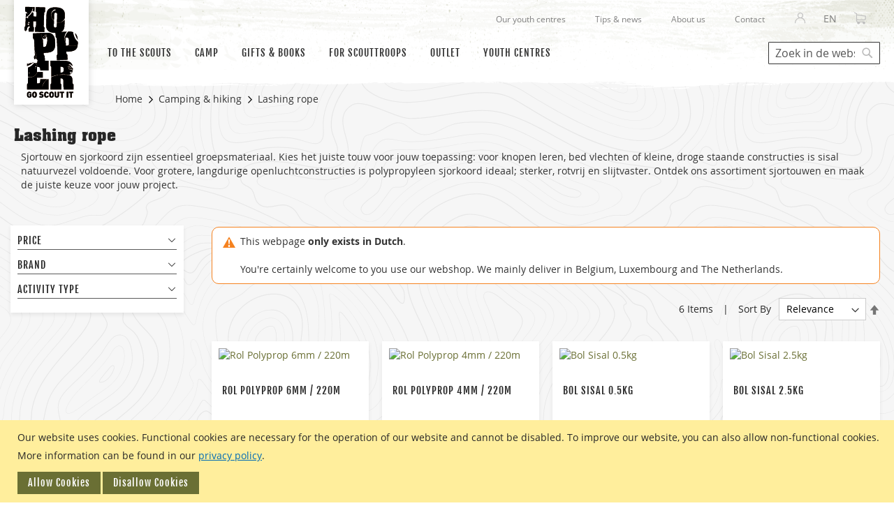

--- FILE ---
content_type: text/html; charset=UTF-8
request_url: https://www.hopper.be/en/camping-hiking/lashing-rope
body_size: 19948
content:
<!doctype html>
<html lang="en">
    <head prefix="og: http://ogp.me/ns# fb: http://ogp.me/ns/fb# product: http://ogp.me/ns/product#">
        <script>
    var LOCALE = 'en\u002DUS';
    var BASE_URL = 'https\u003A\u002F\u002Fwww.hopper.be\u002Fen\u002F';
    var require = {
        'baseUrl': 'https\u003A\u002F\u002Fwww.hopper.be\u002Fstatic\u002Fversion1761025106\u002Ffrontend\u002FHopper\u002Fdefault\u002Fen_US'
    };</script>        <meta charset="utf-8"/>
<meta name="title" content="Sjortouw en Sjorkoord bij Hopper. Natuur of kunstvezel. Touw voor alle pionierprojecten"/>
<meta name="description" content="Hopper bied je keuze uit natuur of kunstvezel touw. Elk touw heeft zijn eigen toepassing. Kies juist. "/>
<meta name="robots" content="NOINDEX,NOFOLLOW"/>
<meta name="viewport" content="width=device-width, initial-scale=1"/>
<meta name="format-detection" content="telephone=no"/>
<title>Sjortouw en Sjorkoord bij Hopper. Natuur of kunstvezel. Touw voor alle pionierprojecten</title>
<link  rel="stylesheet" type="text/css"  media="all" href="https://www.hopper.be/static/version1761025106/frontend/Hopper/default/en_US/mage/calendar.min.css" />
<link  rel="stylesheet" type="text/css"  media="all" href="https://www.hopper.be/static/version1761025106/frontend/Hopper/default/en_US/css/styles-m.min.css" />
<link  rel="stylesheet" type="text/css"  media="all" href="https://www.hopper.be/static/version1761025106/frontend/Hopper/default/en_US/Amasty_Base/vendor/slick/amslick.min.css" />
<link  rel="stylesheet" type="text/css"  media="all" href="https://www.hopper.be/static/version1761025106/frontend/Hopper/default/en_US/Amasty_Storelocator/vendor/chosen/chosen.min.css" />
<link  rel="stylesheet" type="text/css"  media="all" href="https://www.hopper.be/static/version1761025106/frontend/Hopper/default/en_US/VladimirPopov_WebForms/css/styles.min.css" />
<link  rel="stylesheet" type="text/css"  media="all" href="https://www.hopper.be/static/version1761025106/frontend/Hopper/default/en_US/VladimirPopov_WebForms/css/grid.min.css" />
<link  rel="stylesheet" type="text/css"  media="all" href="https://www.hopper.be/static/version1761025106/frontend/Hopper/default/en_US/VladimirPopov_WebForms/css/opentip.min.css" />
<link  rel="stylesheet" type="text/css"  media="all" href="https://www.hopper.be/static/version1761025106/frontend/Hopper/default/en_US/VladimirPopov_WebForms/css/colpick.min.css" />
<link  rel="stylesheet" type="text/css"  media="all" href="https://www.hopper.be/static/version1761025106/frontend/Hopper/default/en_US/VladimirPopov_WebForms/css/magnific-popup.min.css" />
<link  rel="stylesheet" type="text/css"  media="all" href="https://www.hopper.be/static/version1761025106/frontend/Hopper/default/en_US/Magefan_Blog/css/blog-m.min.css" />
<link  rel="stylesheet" type="text/css"  media="all" href="https://www.hopper.be/static/version1761025106/frontend/Hopper/default/en_US/Magefan_Blog/css/blog-custom.min.css" />
<link  rel="stylesheet" type="text/css"  media="screen and (min-width: 768px)" href="https://www.hopper.be/static/version1761025106/frontend/Hopper/default/en_US/css/styles-l.min.css" />
<link  rel="stylesheet" type="text/css"  media="print" href="https://www.hopper.be/static/version1761025106/frontend/Hopper/default/en_US/css/print.min.css" />
<link  rel="icon" sizes="32x32" href="https://www.hopper.be/static/version1761025106/frontend/Hopper/default/en_US/Magento_Theme/favicons/favicon.ico" />
<script  type="text/javascript"  src="https://www.hopper.be/static/version1761025106/frontend/Hopper/default/en_US/requirejs/require.min.js"></script>
<script  type="text/javascript"  src="https://www.hopper.be/static/version1761025106/frontend/Hopper/default/en_US/requirejs-min-resolver.min.js"></script>
<script  type="text/javascript"  src="https://www.hopper.be/static/version1761025106/frontend/Hopper/default/en_US/mage/requirejs/mixins.min.js"></script>
<script  type="text/javascript"  src="https://www.hopper.be/static/version1761025106/frontend/Hopper/default/en_US/requirejs-config.min.js"></script>
<script  type="text/javascript"  src="https://www.hopper.be/static/version1761025106/frontend/Hopper/default/en_US/js/accordion.min.js"></script>
<link rel="preload" as="font" crossorigin="anonymous" href="https://www.hopper.be/static/version1761025106/frontend/Hopper/default/en_US/fonts/opensans/light/opensans-300.woff2" />
<link rel="preload" as="font" crossorigin="anonymous" href="https://www.hopper.be/static/version1761025106/frontend/Hopper/default/en_US/fonts/opensans/regular/opensans-400.woff2" />
<link rel="preload" as="font" crossorigin="anonymous" href="https://www.hopper.be/static/version1761025106/frontend/Hopper/default/en_US/fonts/opensans/semibold/opensans-600.woff2" />
<link rel="preload" as="font" crossorigin="anonymous" href="https://www.hopper.be/static/version1761025106/frontend/Hopper/default/en_US/fonts/opensans/bold/opensans-700.woff2" />
<link rel="preload" as="font" crossorigin="anonymous" href="https://www.hopper.be/static/version1761025106/frontend/Hopper/default/en_US/fonts/Luma-Icons.woff2" />
<link  rel="apple-touch-icon" sizes="180x180" href="https://www.hopper.be/static/version1761025106/frontend/Hopper/default/en_US/Magento_Theme/favicons/apple-touch-icon.png" />
<link  rel="icon" type="image/png" sizes="512x512" href="https://www.hopper.be/static/version1761025106/frontend/Hopper/default/en_US/Magento_Theme/favicons/android-chrome-512x512.png" />
<link  rel="icon" type="image/png" sizes="192x192" href="https://www.hopper.be/static/version1761025106/frontend/Hopper/default/en_US/Magento_Theme/favicons/android-chrome-192x192.png" />
<link  rel="icon" type="image/png" sizes="32x32" href="https://www.hopper.be/static/version1761025106/frontend/Hopper/default/en_US/Magento_Theme/favicons/favicon-32x32.png" />
<link  rel="icon" type="image/png" sizes="16x16" href="https://www.hopper.be/static/version1761025106/frontend/Hopper/default/en_US/Magento_Theme/favicons/favicon-16x16.png" />
<link  rel="manifest" href="https://www.hopper.be/static/version1761025106/frontend/Hopper/default/en_US/Magento_Theme/favicons/site.webmanifest" />
<link  rel="icon" type="image/x-icon" href="https://www.hopper.be/media/favicon/websites/1/favicon-32x32.png" />
<link  rel="shortcut icon" type="image/x-icon" href="https://www.hopper.be/media/favicon/websites/1/favicon-32x32.png" />
        <!-- BEGIN GOOGLE ANALYTICS CODE -->
<script type="text/x-magento-init">
{
    "*": {
        "Magento_GoogleAnalytics/js/google-analytics": {
            "isCookieRestrictionModeEnabled": 1,
            "currentWebsite": 1,
            "cookieName": "user_allowed_save_cookie",
            "ordersTrackingData": [],
            "pageTrackingData": {"optPageUrl":"","isAnonymizedIpActive":true,"accountId":"UA-263280-7"}        }
    }
}
</script>
<!-- END GOOGLE ANALYTICS CODE -->
    <script type="text/x-magento-init">
        {
            "*": {
                "Magento_PageCache/js/form-key-provider": {
                    "isPaginationCacheEnabled":
                        0                }
            }
        }
    </script>
    <script>
        require.config({
            'map': {
                '*': {
                    'js-translation.json': 'https://www.hopper.be/media/phpro_translations/Hopper/default/en_US/1761025295translation.json',
                }
            }
        });
    </script>
<link rel="stylesheet" type="text/css" media="all" href="https://maxcdn.bootstrapcdn.com/font-awesome/latest/css/font-awesome.min.css">
<script>
    window.YIREO_GOOGLETAGMANAGER2_ENABLED = true;

    (function (events) {
        const initYireoGoogleTagManager2 = function () {
            events.forEach(function (eventType) {
                window.removeEventListener(eventType, initYireoGoogleTagManager2);
            });

            (function (w, d, s, l, i) {
                w[l] = w[l] || [];
                w[l].push({'gtm.start': new Date().getTime(), event: 'gtm.js'});
                var f = d.getElementsByTagName(s)[0],
                    j = d.createElement(s),
                    dl = l != 'dataLayer' ? '&l=' + l : '';
                j.async = true;
                j.src = 'https://www.googletagmanager.com/gtm.js?id=' + i + dl;
                f.parentNode.insertBefore(j, f);
            })(window, document, 'script', 'dataLayer', 'GTM-K7VTML8');
        }

        events.forEach(function (eventType) {
            window.addEventListener(eventType, initYireoGoogleTagManager2, {once: true, passive: true})
        })
    })(['load', 'keydown', 'mouseover', 'scroll', 'touchstart', 'wheel']);
</script>

    </head>
    <body data-container="body"
          data-mage-init='{"loaderAjax": {}, "loader": { "icon": "https://www.hopper.be/static/version1761025106/frontend/Hopper/default/en_US/images/loader-2.gif"}}'
        id="html-body" class="page-with-filter page-products categorypath-kampeer-tochtmateriaal-sjortouw category-lashing-rope catalog-category-view page-layout-2columns-left">
        
<script type="text/x-magento-init">
    {
        "*": {
            "Magento_PageBuilder/js/widget-initializer": {
                "config": {"[data-content-type=\"slider\"][data-appearance=\"default\"]":{"Magento_PageBuilder\/js\/content-type\/slider\/appearance\/default\/widget":false},"[data-content-type=\"map\"]":{"Magento_PageBuilder\/js\/content-type\/map\/appearance\/default\/widget":false},"[data-content-type=\"row\"]":{"Magento_PageBuilder\/js\/content-type\/row\/appearance\/default\/widget":false},"[data-content-type=\"tabs\"]":{"Magento_PageBuilder\/js\/content-type\/tabs\/appearance\/default\/widget":false},"[data-content-type=\"slide\"]":{"Magento_PageBuilder\/js\/content-type\/slide\/appearance\/default\/widget":{"buttonSelector":".pagebuilder-slide-button","showOverlay":"hover","dataRole":"slide"}},"[data-content-type=\"banner\"]":{"Magento_PageBuilder\/js\/content-type\/banner\/appearance\/default\/widget":{"buttonSelector":".pagebuilder-banner-button","showOverlay":"hover","dataRole":"banner"}},"[data-content-type=\"buttons\"]":{"Magento_PageBuilder\/js\/content-type\/buttons\/appearance\/inline\/widget":false},"[data-content-type=\"products\"][data-appearance=\"carousel\"]":{"Magento_PageBuilder\/js\/content-type\/products\/appearance\/carousel\/widget":false}},
                "breakpoints": {"desktop":{"label":"Desktop","stage":true,"default":true,"class":"desktop-switcher","icon":"Magento_PageBuilder::css\/images\/switcher\/switcher-desktop.svg","conditions":{"min-width":"1024px"},"options":{"products":{"default":{"slidesToShow":"5"}}}},"tablet":{"conditions":{"max-width":"1024px","min-width":"768px"},"options":{"products":{"default":{"slidesToShow":"4"},"continuous":{"slidesToShow":"3"}}}},"mobile":{"label":"Mobile","stage":true,"class":"mobile-switcher","icon":"Magento_PageBuilder::css\/images\/switcher\/switcher-mobile.svg","media":"only screen and (max-width: 768px)","conditions":{"max-width":"768px","min-width":"640px"},"options":{"products":{"default":{"slidesToShow":"3"}}}},"mobile-small":{"conditions":{"max-width":"640px"},"options":{"products":{"default":{"slidesToShow":"2"},"continuous":{"slidesToShow":"1"}}}}}            }
        }
    }
</script>

<div class="cookie-status-message" id="cookie-status">
    The store will not work correctly in the case when cookies are disabled.</div>
<script type="text&#x2F;javascript">document.querySelector("#cookie-status").style.display = "none";</script>
<script type="text/x-magento-init">
    {
        "*": {
            "cookieStatus": {}
        }
    }
</script>

<script type="text/x-magento-init">
    {
        "*": {
            "mage/cookies": {
                "expires": null,
                "path": "\u002F",
                "domain": ".www.hopper.be",
                "secure": true,
                "lifetime": "3600"
            }
        }
    }
</script>
    <noscript>
        <div class="message global noscript">
            <div class="content">
                <p>
                    <strong>JavaScript seems to be disabled in your browser.</strong>
                    <span>
                        For the best experience on our site, be sure to turn on Javascript in your browser.                    </span>
                </p>
            </div>
        </div>
    </noscript>

<script>
    window.cookiesConfig = window.cookiesConfig || {};
    window.cookiesConfig.secure = true;
</script><script>    require.config({
        map: {
            '*': {
                wysiwygAdapter: 'mage/adminhtml/wysiwyg/tiny_mce/tinymceAdapter'
            }
        }
    });</script><script>    require.config({
        paths: {
            googleMaps: 'https\u003A\u002F\u002Fmaps.googleapis.com\u002Fmaps\u002Fapi\u002Fjs\u003Fv\u003D3\u0026key\u003D'
        },
        config: {
            'Magento_PageBuilder/js/utils/map': {
                style: '',
            },
            'Magento_PageBuilder/js/content-type/map/preview': {
                apiKey: '',
                apiKeyErrorMessage: 'You\u0020must\u0020provide\u0020a\u0020valid\u0020\u003Ca\u0020href\u003D\u0027https\u003A\u002F\u002Fwww.hopper.be\u002Fen\u002Fadminhtml\u002Fsystem_config\u002Fedit\u002Fsection\u002Fcms\u002F\u0023cms_pagebuilder\u0027\u0020target\u003D\u0027_blank\u0027\u003EGoogle\u0020Maps\u0020API\u0020key\u003C\u002Fa\u003E\u0020to\u0020use\u0020a\u0020map.'
            },
            'Magento_PageBuilder/js/form/element/map': {
                apiKey: '',
                apiKeyErrorMessage: 'You\u0020must\u0020provide\u0020a\u0020valid\u0020\u003Ca\u0020href\u003D\u0027https\u003A\u002F\u002Fwww.hopper.be\u002Fen\u002Fadminhtml\u002Fsystem_config\u002Fedit\u002Fsection\u002Fcms\u002F\u0023cms_pagebuilder\u0027\u0020target\u003D\u0027_blank\u0027\u003EGoogle\u0020Maps\u0020API\u0020key\u003C\u002Fa\u003E\u0020to\u0020use\u0020a\u0020map.'
            },
        }
    });</script><script>
    require.config({
        shim: {
            'Magento_PageBuilder/js/utils/map': {
                deps: ['googleMaps']
            }
        }
    });</script>
    <div role="alertdialog"
         tabindex="-1"
         class="message global cookie"
         id="notice-cookie-block"
         style="display: none;">
        <div role="document" class="content" tabindex="0">
            <p>
                Our website uses cookies.                <span>Functional cookies are necessary for the operation of our website and cannot be disabled.</span>
                <span>To improve our website, you can also allow non-functional cookies.</span>
                <span>More information can be found in our <a href="https://www.hopper.be/en/privacy-statement">privacy policy</a>.</span>
            </p>

            <div class="actions">
                <button id="btn-cookie-allow" class="action allow primary">
                    <span>Allow Cookies</span>
                </button>

                <button id="btn-cookie-disallow" class="action disallow primary">
                    <span>Disallow Cookies</span>
                </button>
            </div>
        </div>
    </div>

    <script type="text/x-magento-init">
        {
            "#notice-cookie-block": {
                "cookieNotices": {
                    "cookieAllowButtonSelector": "#btn-cookie-allow",
                    "cookieDisallowButtonSelector": "#btn-cookie-disallow",
                    "cookieName": "user_allowed_save_cookie",
                    "cookieNotAllowedName": "user_disallowed_save_cookie",
                    "cookieValue": {"1":1},
                    "cookieNotAllowedValue": "b6X3Cs9TLUcANAXM",
                    "cookieLifetime": 31536000,
                    "noCookiesUrl": "https\u003A\u002F\u002Fwww.hopper.be\u002Fen\u002Fcookie\u002Findex\u002FnoCookies\u002F"
                }
            }
        }
    </script>


<script type="text/x-magento-init">
{
    "*": {
          "Hopper_SSO/js/sso-login-detection":
            {"realm":"scouts","client_id":"magento","server_url":"https:\/\/login.scoutsengidsenvlaanderen.be\/auth","sync_login_url":"https:\/\/www.hopper.be\/en\/sso\/auth\/prepare\/referer\/aHR0cHM6Ly93d3cuaG9wcGVyLmJlL2VuL2NhbXBpbmctaGlraW5nL2xhc2hpbmctcm9wZQ%3D%3D\/"}    }
}
</script>
    <script>
        require([
                'jquery',
                'Mirasvit_SearchAutocomplete/js/autocomplete',
                'Mirasvit_SearchAutocomplete/js/typeahead',
            ], function ($, autocomplete, typeahead) {
                var selector = 'input#search, input#mobile_search, .minisearch input[type="text"]';

                $(document).ready(function () {
                    $('#search_mini_form').prop("minSearchLength", 10000);

                    const $input = $(selector);

                    $input.each(function (index, searchInput) {
                                                new autocomplete($(searchInput)).init({"query":"","priceFormat":{"pattern":"\u20ac%s","precision":2,"requiredPrecision":2,"decimalSymbol":".","groupSymbol":",","groupLength":3,"integerRequired":false},"minSearchLength":3,"url":"https:\/\/www.hopper.be\/en\/searchautocomplete\/ajax\/suggest\/","storeId":"3","delay":300,"isAjaxCartButton":false,"layout":"1column","popularTitle":"Popular Suggestions","popularSearches":[],"isTypeaheadEnabled":false,"typeaheadUrl":"https:\/\/www.hopper.be\/en\/searchautocomplete\/ajax\/typeahead\/","minSuggestLength":2,"currency":"EUR","limit":24});
                    });
                });
            }
        );
    </script>

    <script id="searchAutocompletePlaceholder" type="text/x-custom-template">
    <div class="mst-searchautocomplete__autocomplete">
        <div class="mst-searchautocomplete__spinner">
            <div class="spinner-item spinner-item-1"></div>
            <div class="spinner-item spinner-item-2"></div>
            <div class="spinner-item spinner-item-3"></div>
            <div class="spinner-item spinner-item-4"></div>
        </div>

        <div class="mst-searchautocomplete__close">&times;</div>
    </div>
</script>

<script id="searchAutocompleteWrapper" type="text/x-custom-template">
    <div class="mst-searchautocomplete__wrapper">
        <div data-bind="visible: result().noResults == false">
            <div data-bind="foreach: { data: result().indexes, as: 'index' }">
                <div data-bind="visible: index.totalItems, attr: {class: 'mst-searchautocomplete__index ' + index.identifier}">
                    <div class="mst-searchautocomplete__index-title">
                        <span data-bind="text: index.title"></span>
                        <span data-bind="visible: index.isShowTotals">
                            (<span data-bind="text: index.totalItems"></span>)
                        </span>
                    </div>

                    <ul data-bind="foreach: { data: index.items, as: 'item' }">
                        <li data-bind="
                            template: { name:index.identifier, data: item },
                            attr: {class: 'mst-searchautocomplete__item ' + index.identifier},
                            event: { mouseover: $parents[1].onMouseOver, mouseout: $parents[1].onMouseOut, mousedown: $parents[1].onClick },
                            css: {_active: $data.isActive}">
                        </li>
                    </ul>
                </div>
            </div>

            <div class="mst-searchautocomplete__show-all" data-bind="visible: result().urlAll && result().totalItems > 0">
                <a data-bind="attr: { href: result().urlAll }">
                    <span data-bind="text: result().textAll"></span>
                </a>
            </div>
        </div>

        <div class="mst-searchautocomplete__empty-result" data-bind="visible: result().noResults == true && !loading()">
            <span data-bind="text: result().textEmpty"></span>
        </div>
    </div>
</script>

<script id="popular" type="text/x-custom-template">
    <a class="title" data-bind="text: query"></a>
</script>

<script id="magento_search_query" type="text/x-custom-template">
    <a class="title" data-bind="text: query_text, attr: {href: url}, highlight"></a> <span class="num_results" data-bind="text: num_results"></span>
</script>

<script id="magento_catalog_product" type="text/x-custom-template">
    <!-- ko if: image -->
    <a rel="noreferrer" data-bind="attr: {href: url}">
        <div class="mst-product-image-wrapper"><img data-bind="attr: {src: image}"/></div>
    </a>
    <!-- /ko -->

    <div class="meta">
        <div class="title">
            <a rel="noreferrer" data-bind="html: name, attr: {href: url}, highlight"></a>

            <!-- ko if: sku -->
            <span class="sku" data-bind="text: sku, highlight"></span>
            <!-- /ko -->
        </div>

        <!-- ko if: description -->
        <div class="description" data-bind="text: description, highlight"></div>
        <!-- /ko -->

        <!-- ko if: rating -->
        <div data-bind="html: rating"></div>
        <!-- /ko -->

        <!-- ko if: stock_status -->
        <span class="stock_status" data-bind="text: stock_status, processStockStatus"></span>
        <!-- /ko -->

        <div class="to-cart" data-bind="visible: cart.visible">
            <a class="action primary mst__add_to_cart" data-bind="attr: { _href: cart.url }">
                <span data-bind="html: cart.label"></span>
            </a>
        </div>
    </div>

    <div class="store">
        <div data-bind="html: price" class="price"></div>
    </div>
</script>

<script id="magento_catalog_categoryproduct" type="text/x-custom-template">
    <a class="title" data-bind="text: name, attr: {href: url}, highlight"></a>
</script>

<script id="magento_catalog_category" type="text/x-custom-template">
    <a class="title" data-bind="text: name, attr: {href: url}, highlight"></a>
</script>

<script id="magento_cms_page" type="text/x-custom-template">
    <a class="title" data-bind="text: name, attr: {href: url}, highlight"></a>
</script>

<script id="magento_catalog_attribute" type="text/x-custom-template">
    <a class="title" data-bind="text: name, attr: {href: url}, highlight"></a>
</script>

<script id="magento_catalog_attribute_2" type="text/x-custom-template">
    <a class="title" data-bind="text: name, attr: {href: url}, highlight"></a>
</script>

<script id="magento_catalog_attribute_3" type="text/x-custom-template">
    <a class="title" data-bind="text: name, attr: {href: url}, highlight"></a>
</script>

<script id="magento_catalog_attribute_4" type="text/x-custom-template">
    <a class="title" data-bind="text: name, attr: {href: url}, highlight"></a>
</script>

<script id="magento_catalog_attribute_5" type="text/x-custom-template">
    <a class="title" data-bind="text: name, attr: {href: url}, highlight"></a>
</script>

<script id="mirasvit_kb_article" type="text/x-custom-template">
    <a class="title" data-bind="text: name, attr: {href: url}, highlight"></a>
</script>

<script id="external_wordpress_post" type="text/x-custom-template">
    <a class="title" data-bind="text: name, attr: {href: url}, highlight"></a>
</script>

<script id="amasty_blog_post" type="text/x-custom-template">
    <a class="title" data-bind="text: name, attr: {href: url}, highlight"></a>
</script>

<script id="amasty_faq_question" type="text/x-custom-template">
    <a class="title" data-bind="text: name, attr: {href: url}, highlight"></a>
</script>

<script id="magefan_blog_post" type="text/x-custom-template">
    <a class="title" data-bind="text: name, attr: {href: url}, highlight"></a>
</script>

<script id="mageplaza_blog_post" type="text/x-custom-template">
    <a class="title" data-bind="text: name, attr: {href: url}, highlight"></a>
</script>

<script id="aheadworks_blog_post" type="text/x-custom-template">
    <a class="title" data-bind="text: name, attr: {href: url}, highlight"></a>
</script>

<script id="mirasvit_blog_post" type="text/x-custom-template">
    <a class="title" data-bind="text: name, attr: {href: url}, highlight"></a>
</script>

<script id="mirasvit_gry_registry" type="text/x-custom-template">
    <a class="title" data-bind="text: title, attr: {href: url}, highlight"></a>
    <p data-bind="text: name, highlight"></p>
</script>

<script id="ves_blog_post" type="text/x-custom-template">
    <a class="title" data-bind="text: name, attr: {href: url}, highlight"></a>
</script>

<script id="fishpig_glossary_word" type="text/x-custom-template">
    <a class="title" data-bind="text: name, attr: {href: url}, highlight"></a>
</script>

<script id="blackbird_contentmanager_content" type="text/x-custom-template">
    <a class="title" data-bind="text: name, attr: {href: url}, highlight"></a>
</script>

<script id="mirasvit_brand_page" type="text/x-custom-template">
    <a class="title" data-bind="text: name, attr: {href: url}, highlight"></a>
</script>

<noscript><iframe src="https://www.googletagmanager.com/ns.html?id=GTM-K7VTML8" height="0" width="0" style="display:none;visibility:hidden"></iframe></noscript>
<div class="page-wrapper"><header class="page-header"><div class="panel wrapper"><div class="panel header"><div class="hopper-top-menu"><ul>
<!--<li><a href="https://www.hopper.be/en/winkel">Our shop</a></li>-->
<li><a href="https://www.hopper.be/en/jeugdverblijf/">Our youth centres</a></li>
<li><a href="https://www.hopper.be/en/blog">Tips &amp; news</a></li>
<li><a href="https://www.hopper.be/en/about-hopper">About us</a></li>
<li><a href="https://www.hopper.be/en/contact-us">Contact</a></li>
</ul></div><a class="action skip contentarea"
   href="#contentarea">
    <span>
        Skip to Content    </span>
</a>
<ul class="header links">    <li class="greet welcome" data-bind="scope: 'customer'">
        <!-- ko if: customer().fullname  -->
        <span class="logged-in"
              data-bind="text: new String('Welcome, %1!').replace('%1', customer().fullname)">
        </span>
        <!-- /ko -->
        <!-- ko ifnot: customer().fullname  -->
        <span class="not-logged-in"
              data-bind="html: 'Hopper&#x20;welkom'"></span>
                <!-- /ko -->
    </li>
    <script type="text/x-magento-init">
    {
        "*": {
            "Magento_Ui/js/core/app": {
                "components": {
                    "customer": {
                        "component": "Magento_Customer/js/view/customer"
                    }
                }
            }
        }
    }
    </script>
<li class="link authorization-link" data-label="or">
    <a href="https://www.hopper.be/en/customer/account/login/referer/aHR0cHM6Ly93d3cuaG9wcGVyLmJlL2VuL2NhbXBpbmctaGlraW5nL2xhc2hpbmctcm9wZQ%2C%2C/"        >Sign In</a>
</li>
</ul>        <div class="switcher language switcher-language" data-ui-id="language-switcher" id="switcher-language">
        <strong class="label switcher-label"><span>Select your language</span></strong>
        <div class="actions dropdown options switcher-options">
            <div class="action toggle switcher-trigger"
                 id="switcher-language-trigger"
                 data-mage-init='{"dropdown":{}}'
                 data-toggle="dropdown"
                 data-trigger-keypress-button="true">
                <strong class="view-en">
                    <span>EN</span>
                </strong>
            </div>
            <ul class="dropdown switcher-dropdown"
                data-target="dropdown">
                                                            <li class="view-nl switcher-option">
                            <a href="https://www.hopper.be/en/stores/store/redirect/___store/nl/___from_store/en/uenc/aHR0cHM6Ly93d3cuaG9wcGVyLmJlL25sL2NhbXBpbmctaGlraW5nL2xhc2hpbmctcm9wZQ%2C%2C/">
                                NL                            </a>
                        </li>
                                                                                <li class="view-fr switcher-option">
                            <a href="https://www.hopper.be/en/stores/store/redirect/___store/fr/___from_store/en/uenc/aHR0cHM6Ly93d3cuaG9wcGVyLmJlL2ZyL2NhbXBpbmctaGlraW5nL2xhc2hpbmctcm9wZQ%2C%2C/">
                                FR                            </a>
                        </li>
                                                                                    </ul>
        </div>
    </div>

<div data-block="minicart" class="minicart-wrapper">
    <a class="action showcart" href="https://www.hopper.be/en/checkout/cart/"
       data-bind="scope: 'minicart_content'">
        <span class="text">My Cart</span>
        <span class="counter qty empty"
              data-bind="css: { empty: !!getCartParam('summary_count') == false && !isLoading() },
               blockLoader: isLoading">
            <span class="counter-number">
                <!-- ko if: getCartParam('summary_count') -->
                <!-- ko text: getCartParam('summary_count').toLocaleString(window.LOCALE) --><!-- /ko -->
                <!-- /ko -->
            </span>
            <span class="counter-label">
            <!-- ko if: getCartParam('summary_count') -->
                <!-- ko text: getCartParam('summary_count').toLocaleString(window.LOCALE) --><!-- /ko -->
                <!-- ko i18n: 'items' --><!-- /ko -->
            <!-- /ko -->
            </span>
        </span>
    </a>
            <div class="block block-minicart"
             data-role="dropdownDialog"
             data-mage-init='{"dropdownDialog":{
                "appendTo":"[data-block=minicart]",
                "triggerTarget":".showcart",
                "timeout": "2000",
                "closeOnMouseLeave": false,
                "closeOnEscape": true,
                "triggerClass":"active",
                "parentClass":"active",
                "buttons":[]}}'>
            <div id="minicart-content-wrapper" data-bind="scope: 'minicart_content'">
                <!-- ko template: getTemplate() --><!-- /ko -->
            </div>
                    </div>
        <script>window.checkout = {"shoppingCartUrl":"https:\/\/www.hopper.be\/en\/checkout\/cart\/","checkoutUrl":"https:\/\/www.hopper.be\/en\/checkout\/","updateItemQtyUrl":"https:\/\/www.hopper.be\/en\/checkout\/sidebar\/updateItemQty\/","removeItemUrl":"https:\/\/www.hopper.be\/en\/checkout\/sidebar\/removeItem\/","imageTemplate":"Magento_Catalog\/product\/image_with_borders","baseUrl":"https:\/\/www.hopper.be\/en\/","minicartMaxItemsVisible":5,"websiteId":"1","maxItemsToDisplay":30,"storeId":"3","storeGroupId":"1","directCheckoutIsDisabled":false,"customerLoginUrl":"https:\/\/www.hopper.be\/en\/customer\/account\/login\/referer\/aHR0cHM6Ly93d3cuaG9wcGVyLmJlL2VuL2NhbXBpbmctaGlraW5nL2xhc2hpbmctcm9wZQ%2C%2C\/","isRedirectRequired":false,"autocomplete":"off","captcha":{"user_login":{"isCaseSensitive":false,"imageHeight":50,"imageSrc":"","refreshUrl":"https:\/\/www.hopper.be\/en\/captcha\/refresh\/","isRequired":false,"timestamp":1768952093}}}</script>    <script type="text/x-magento-init">
    {
        "[data-block='minicart']": {
            "Magento_Ui/js/core/app": {"components":{"minicart_content":{"children":{"subtotal.container":{"children":{"subtotal":{"children":{"subtotal.totals":{"config":{"display_cart_subtotal_incl_tax":1,"display_cart_subtotal_excl_tax":0,"template":"Magento_Tax\/checkout\/minicart\/subtotal\/totals"},"children":{"subtotal.totals.msrp":{"component":"Magento_Msrp\/js\/view\/checkout\/minicart\/subtotal\/totals","config":{"displayArea":"minicart-subtotal-hidden","template":"Magento_Msrp\/checkout\/minicart\/subtotal\/totals"}}},"component":"Magento_Tax\/js\/view\/checkout\/minicart\/subtotal\/totals"}},"component":"uiComponent","config":{"template":"Magento_Checkout\/minicart\/subtotal"}}},"component":"uiComponent","config":{"displayArea":"subtotalContainer"}},"item.renderer":{"component":"Magento_Checkout\/js\/view\/cart-item-renderer","config":{"displayArea":"defaultRenderer","template":"Magento_Checkout\/minicart\/item\/default"},"children":{"item.image":{"component":"Magento_Catalog\/js\/view\/image","config":{"template":"Magento_Catalog\/product\/image","displayArea":"itemImage"}},"checkout.cart.item.price.sidebar":{"component":"uiComponent","config":{"template":"Magento_Checkout\/minicart\/item\/price","displayArea":"priceSidebar"}}}},"item.renderer.tie":{"component":"uiComponent","config":{"displayArea":"tieRenderer","template":"Hopper_Tie\/minicart\/item\/tie"},"children":{"item.image":{"component":"Magento_Catalog\/js\/view\/image","config":{"template":"Magento_Catalog\/product\/image","displayArea":"itemImage"}}}},"extra_info":{"component":"uiComponent","config":{"displayArea":"extraInfo"}},"promotion":{"component":"uiComponent","config":{"displayArea":"promotion"}}},"config":{"itemRenderer":{"default":"defaultRenderer","simple":"defaultRenderer","virtual":"defaultRenderer","tie":"tieRenderer"},"template":"Magento_Checkout\/minicart\/content"},"component":"Magento_Checkout\/js\/view\/minicart"}},"types":[]}        },
        "*": {
            "Magento_Ui/js/block-loader": "https\u003A\u002F\u002Fwww.hopper.be\u002Fstatic\u002Fversion1761025106\u002Ffrontend\u002FHopper\u002Fdefault\u002Fen_US\u002Fimages\u002Floader\u002D1.gif"
        }
    }
    </script>
</div>
</div></div><div class="header content">    <span data-action="toggle-nav" class="action nav-toggle"><span>Toggle Nav</span></span>
    <a class="logo logo--mobile" href="https://www.hopper.be/en/" title="">
                <img src="https://www.hopper.be/static/version1761025106/frontend/Hopper/default/en_US/images/hopper-logo-horizontal.svg"
             title=""
             alt=""
            width="169"            height="60"/>
            </a>
    <a class="logo logo--desktop" href="https://www.hopper.be/en/" title="">
                <img src="https://www.hopper.be/static/version1761025106/frontend/Hopper/default/en_US/images/hopper-logo-vertical.svg"
             title=""
             alt=""
            width="77"            height="130"/>
            </a>
    <div class="sections nav-sections">
                <div class="section-items nav-sections-items"
             data-mage-init='{"tabs":{"openedState":"active"}}'>
                                            <div class="section-item-title nav-sections-item-title"
                     data-role="collapsible">
                    <a class="nav-sections-item-switch"
                       data-toggle="switch" href="#store.menu">
                        Menu                    </a>
                </div>
                <div class="section-item-content nav-sections-item-content"
                     id="store.menu"
                     data-role="content">
                    
<nav class="navigation" data-action="navigation">
    <ul data-mage-init='{"menu":{"responsive":true, "expanded":true, "mediaBreakpoint":"(max-width: 767px)", "position":{"my":"left top","at":"left bottom"}}}'>
        <li  class="level0 nav-1 category-item first level-top parent"><a href="https://www.hopper.be/en/to-the-scouts"  class="level-top" ><span>to the scouts</span></a><ul class="level0 submenu"><li  class="level1 nav-1-1 category-item first"><a href="https://www.hopper.be/en/to-the-scouts/scouts-and-guides" ><span>scouts and guides</span></a></li><li  class="level1 nav-1-2 category-item"><a href="https://www.hopper.be/en/to-the-scouts/seacouts" ><span>seacouts</span></a></li><li  class="level1 nav-1-3 category-item parent"><a href="https://www.hopper.be/en/to-the-scouts/badges" ><span>badges</span></a><ul class="level1 submenu"><li  class="level2 nav-1-3-1 category-item first"><a href="https://www.hopper.be/en/to-the-scouts/badges/year-badges" ><span>year badges</span></a></li><li  class="level2 nav-1-3-2 category-item"><a href="https://www.hopper.be/en/to-the-scouts/badges/regional-badges" ><span>regional badges</span></a></li><li  class="level2 nav-1-3-3 category-item"><a href="https://www.hopper.be/en/to-the-scouts/badges/promise-badges" ><span>Promise badges</span></a></li><li  class="level2 nav-1-3-4 category-item"><a href="https://www.hopper.be/en/to-the-scouts/badges/branch-badges" ><span>Branch badges</span></a></li><li  class="level2 nav-1-3-5 category-item"><a href="https://www.hopper.be/en/to-the-scouts/badges/funbadges" ><span>Funbadges</span></a></li><li  class="level2 nav-1-3-6 category-item last"><a href="https://www.hopper.be/en/to-the-scouts/badges/ribons" ><span>ribons</span></a></li></ul></li><li  class="level1 nav-1-4 category-item last"><a href="https://www.hopper.be/en/to-the-scouts/with-uniform" ><span>with uniform</span></a></li></ul></li><li  class="level0 nav-2 category-item level-top parent"><a href="https://www.hopper.be/en/camp"  class="level-top" ><span>camp</span></a><ul class="level0 submenu"><li  class="level1 nav-2-1 category-item first"><a href="https://www.hopper.be/en/camp/sleeping-bags-sleeping-mats" ><span>Sleeping bags &amp; Sleeping mats</span></a></li><li  class="level1 nav-2-2 category-item"><a href="https://www.hopper.be/en/camp/backpacks" ><span>backpacks</span></a></li><li  class="level1 nav-2-3 category-item"><a href="https://www.hopper.be/en/camp/pocket-knives" ><span>pocket knives</span></a></li><li  class="level1 nav-2-4 category-item"><a href="https://www.hopper.be/en/camp/eating-drinking" ><span>eating &amp; drinking</span></a></li><li  class="level1 nav-2-5 category-item"><a href="https://www.hopper.be/en/camp/orientation" ><span>orientation</span></a></li><li  class="level1 nav-2-6 category-item"><a href="https://www.hopper.be/en/camp/light" ><span>light</span></a></li><li  class="level1 nav-2-7 category-item last"><a href="https://www.hopper.be/en/camp/washing" ><span>washing</span></a></li></ul></li><li  class="level0 nav-3 category-item level-top parent"><a href="https://www.hopper.be/en/gifts-books"  class="level-top" ><span>Gifts &amp; books</span></a><ul class="level0 submenu"><li  class="level1 nav-3-1 category-item first"><a href="https://www.hopper.be/en/gifts-books/other-gifts" ><span>Other gifts</span></a></li><li  class="level1 nav-3-2 category-item"><a href="https://www.hopper.be/en/gifts-books/gift-voucher" ><span>gift voucher</span></a></li><li  class="level1 nav-3-3 category-item last parent"><a href="https://www.hopper.be/en/gifts-books/books" ><span>Books</span></a><ul class="level1 submenu"><li  class="level2 nav-3-3-1 category-item first"><a href="https://www.hopper.be/en/gifts-books/books/books-1" ><span>Books</span></a></li><li  class="level2 nav-3-3-2 category-item last"><a href="https://www.hopper.be/en/gifts-books/books/publications-scouts-and-guides" ><span>Publications Scouts and Guides</span></a></li></ul></li></ul></li><li  class="level0 nav-4 category-item level-top parent"><a href="https://www.hopper.be/en/for-scouttroops"  class="level-top" ><span>for scouttroops</span></a><ul class="level0 submenu"><li  class="level1 nav-4-1 category-item first last"><a href="https://www.hopper.be/en/for-scouttroops/dassenkiezer" ><span>dassenkiezer</span></a></li></ul></li><li  class="level0 nav-5 category-item level-top parent"><a href="https://www.hopper.be/en/outlet"  class="level-top" ><span>Outlet</span></a><ul class="level0 submenu"><li  class="level1 nav-5-1 category-item first"><a href="https://www.hopper.be/en/outlet/scarf" ><span>Scarf</span></a></li><li  class="level1 nav-5-2 category-item"><a href="https://www.hopper.be/en/outlet/sleeping" ><span>Sleeping</span></a></li><li  class="level1 nav-5-3 category-item"><a href="https://www.hopper.be/en/outlet/cooking" ><span>Cooking</span></a></li><li  class="level1 nav-5-4 category-item"><a href="https://www.hopper.be/en/outlet/camping" ><span>Camping</span></a></li><li  class="level1 nav-5-5 category-item"><a href="https://www.hopper.be/en/outlet/miscellaneous-1" ><span>miscellaneous</span></a></li><li  class="level1 nav-5-6 category-item"><a href="https://www.hopper.be/en/outlet/for-groups" ><span>for_groups</span></a></li><li  class="level1 nav-5-7 category-item"><a href="https://www.hopper.be/en/outlet/shoes-and-textile" ><span>Shoes and Textile</span></a></li><li  class="level1 nav-5-8 category-item last"><a href="https://www.hopper.be/en/outlet/wintersales" ><span>Wintersales</span></a></li></ul></li><li  class="level0 nav-6 cta-item-mobile level-top"><a href="https://www.hopper.be/en/jeugdverblijf/"  class="level-top" ><span>Search for a youth centre</span></a></li><li  class="level0 nav-7 last category-item-green level-top parent"><a href="https://www.hopper.be/en/jeugdverblijf/"  class="level-top" ><span>Youth Centres</span></a><ul class="level0 submenu"><li  class="level1 nav-7-1 first"><a href="https://www.hopper.be/en/jeugdverblijf/" ><span>All Youth Centres</span></a></li><li  class="level1 nav-7-2 parent"><a href="https://www.hopper.be/en/jeugdverblijf/merkenveld/" ><span>Merkenveld - Loppem</span></a><ul class="level1 submenu"><li  class="level2 nav-7-2-1 first"><a href="https://www.hopper.be/en/jeugdverblijf/merkenveld/accommodatie/building/" ><span>Main building</span></a></li><li  class="level2 nav-7-2-2"><a href="https://www.hopper.be/en/jeugdverblijf/merkenveld/accommodatie/kamperen/" ><span>Camp fields</span></a></li><li  class="level2 nav-7-2-3"><a href="https://www.hopper.be/en/jeugdverblijf/merkenveld/accommodatie/meetings/" ><span>Meeting rooms</span></a></li><li  class="level2 nav-7-2-4"><a href="https://www.hopper.be/en/jeugdverblijf/merkenveld/accommodatie/hikerscabin/" ><span>Hikers cabin</span></a></li><li  class="level2 nav-7-2-5 last"><a href="https://www.hopper.be/en/jeugdverblijf/merkenveld/accommodatie/kampeerweidemarcel/" ><span>Camping meadow Marcel</span></a></li></ul></li><li  class="level1 nav-7-3 parent"><a href="https://www.hopper.be/en/jeugdverblijf/de-kluis/" ><span>De Kluis - St.-Joris-Weert</span></a><ul class="level1 submenu"><li  class="level2 nav-7-3-1 first"><a href="https://www.hopper.be/en/jeugdverblijf/de-kluis/accommodatie/building/" ><span>Main building</span></a></li><li  class="level2 nav-7-3-2"><a href="https://www.hopper.be/en/jeugdverblijf/de-kluis/accommodatie/log-cabin/" ><span>Log cabin</span></a></li><li  class="level2 nav-7-3-3"><a href="https://www.hopper.be/en/jeugdverblijf/de-kluis/accommodatie/berkenhof/" ><span>Berkenhof</span></a></li><li  class="level2 nav-7-3-4"><a href="https://www.hopper.be/en/jeugdverblijf/de-kluis/accommodatie/camping/" ><span>camp fields</span></a></li><li  class="level2 nav-7-3-5 last"><a href="https://www.hopper.be/en/jeugdverblijf/de-kluis/accommodatie/campfield-with-tents/" ><span>Campfield with tents</span></a></li></ul></li><li  class="level1 nav-7-4 parent"><a href="https://www.hopper.be/en/jeugdverblijf/de-brink/" ><span>De Brink  - Herentals</span></a><ul class="level1 submenu"><li  class="level2 nav-7-4-1 first"><a href="https://www.hopper.be/en/jeugdverblijf/de-brink/accommodatie/main-building/" ><span>Main building</span></a></li><li  class="level2 nav-7-4-2"><a href="https://www.hopper.be/en/jeugdverblijf/de-brink/accommodatie/campfields/" ><span>camp fields</span></a></li><li  class="level2 nav-7-4-3"><a href="https://www.hopper.be/en/jeugdverblijf/de-brink/accommodatie/kemphaan/" ><span>Kemphaan</span></a></li><li  class="level2 nav-7-4-4"><a href="https://www.hopper.be/en/jeugdverblijf/de-brink/accommodatie/zonnedauw/" ><span>Zonnedauw</span></a></li><li  class="level2 nav-7-4-5"><a href="https://www.hopper.be/en/jeugdverblijf/de-brink/accommodatie/de-shelter/" ><span>The Shelter</span></a></li><li  class="level2 nav-7-4-6"><a href="https://www.hopper.be/en/jeugdverblijf/de-brink/accommodatie/appartement/" ><span>Appartment</span></a></li><li  class="level2 nav-7-4-7"><a href="https://www.hopper.be/en/jeugdverblijf/de-brink/accommodatie/meeting/" ><span>Meeting rooms</span></a></li><li  class="level2 nav-7-4-8 last"><a href="https://www.hopper.be/en/jeugdverblijf/de-brink/accommodatie/minishelters/" ><span>Minishelters</span></a></li></ul></li><li  class="level1 nav-7-5 parent"><a href="https://www.hopper.be/en/jeugdverblijf/het-scoutshuis/" ><span>Het Scoutshuis - Antwerpen</span></a><ul class="level1 submenu"><li  class="level2 nav-7-5-1 first"><a href="https://www.hopper.be/en/jeugdverblijf/het-scoutshuis/accommodatie/het-scoutshuis/" ><span>The Scoutshuis</span></a></li><li  class="level2 nav-7-5-2"><a href="https://www.hopper.be/en/jeugdverblijf/het-scoutshuis/accommodatie/slaapvloer/" ><span>The Kampgrond</span></a></li><li  class="level2 nav-7-5-3 last"><a href="https://www.hopper.be/en/jeugdverblijf/het-scoutshuis/accommodatie/meeting/" ><span>Meeting rooms</span></a></li></ul></li><li  class="level1 nav-7-6 parent"><a href="https://www.hopper.be/en/jeugdverblijf/moerkensheide/" ><span>Moerkensheide - De Pinte</span></a><ul class="level1 submenu"><li  class="level2 nav-7-6-1 first"><a href="https://www.hopper.be/en/jeugdverblijf/moerkensheide/accommodatie/log-cabin/" ><span>Log cabin</span></a></li><li  class="level2 nav-7-6-2"><a href="https://www.hopper.be/en/jeugdverblijf/moerkensheide/accommodatie/hikers-cabin/" ><span>Hikers cabin</span></a></li><li  class="level2 nav-7-6-3"><a href="https://www.hopper.be/en/jeugdverblijf/moerkensheide/accommodatie/vossenhol/" ><span>Vossenhol</span></a></li><li  class="level2 nav-7-6-4"><a href="https://www.hopper.be/en/jeugdverblijf/moerkensheide/accommodatie/main-building/" ><span>Main building</span></a></li><li  class="level2 nav-7-6-5"><a href="https://www.hopper.be/en/jeugdverblijf/moerkensheide/accommodatie/camping/" ><span>Camp fields</span></a></li><li  class="level2 nav-7-6-6 last"><a href="https://www.hopper.be/en/jeugdverblijf/moerkensheide/accommodatie/buitenkeuken/" ><span>Buitenkeuken</span></a></li></ul></li><li  class="level1 nav-7-7 parent"><a href="https://www.hopper.be/en/jeugdverblijf/drieboomkensberg/" ><span>Drieboomkensberg - Westmalle</span></a><ul class="level1 submenu"><li  class="level2 nav-7-7-1 first"><a href="https://www.hopper.be/en/jeugdverblijf/drieboomkensberg/accommodatie/Log-cabin/" ><span>The Log Cabin</span></a></li><li  class="level2 nav-7-7-2"><a href="https://www.hopper.be/en/jeugdverblijf/drieboomkensberg/accommodatie/main-building/" ><span>main building</span></a></li><li  class="level2 nav-7-7-3"><a href="https://www.hopper.be/en/jeugdverblijf/drieboomkensberg/accommodatie/kraaiennest/" ><span>The Kraaiennest</span></a></li><li  class="level2 nav-7-7-4 last"><a href="https://www.hopper.be/en/jeugdverblijf/drieboomkensberg/accommodatie/camping/" ><span>Camp fields</span></a></li></ul></li><li  class="level1 nav-7-8 parent"><a href="https://www.hopper.be/en/jeugdverblijf/de-winner/" ><span>De Winner - Pelt</span></a><ul class="level1 submenu"><li  class="level2 nav-7-8-1 first"><a href="https://www.hopper.be/en/jeugdverblijf/de-winner/accommodatie/main-building/" ><span>main buiding</span></a></li><li  class="level2 nav-7-8-2"><a href="https://www.hopper.be/en/jeugdverblijf/de-winner/accommodatie/Log-cabin/" ><span>Log cabin</span></a></li><li  class="level2 nav-7-8-3 last"><a href="https://www.hopper.be/en/jeugdverblijf/de-winner/accommodatie/campfields/" ><span>camp fields</span></a></li></ul></li><li  class="level1 nav-7-9 last parent"><a href="https://www.hopper.be/en/jeugdverblijf/woutershof/" ><span>Woutershof - Kinrooi</span></a><ul class="level1 submenu"><li  class="level2 nav-7-9-1 first"><a href="https://www.hopper.be/en/jeugdverblijf/woutershof/accommodatie/kabouter/" ><span>De Kabouter</span></a></li><li  class="level2 nav-7-9-2"><a href="https://www.hopper.be/en/jeugdverblijf/woutershof/accommodatie/welp/" ><span>De Welp</span></a></li><li  class="level2 nav-7-9-3"><a href="https://www.hopper.be/en/jeugdverblijf/woutershof/accommodatie/verkenner/" ><span>De Verkenner</span></a></li><li  class="level2 nav-7-9-4"><a href="https://www.hopper.be/en/jeugdverblijf/woutershof/accommodatie/gids/" ><span>De Gids</span></a></li><li  class="level2 nav-7-9-5"><a href="https://www.hopper.be/en/jeugdverblijf/woutershof/accommodatie/kapoen/" ><span>De Kapoen</span></a></li><li  class="level2 nav-7-9-6 last"><a href="https://www.hopper.be/en/jeugdverblijf/woutershof/accommodatie/camping/" ><span>Camp fields</span></a></li></ul></li></ul></li>            </ul>
</nav>
<div class="hopper-mobile-menu"><ul>
<!--<li><a href="https://www.hopper.be/en/winkel">Our shop</a></li>-->
<li><a href="https://www.hopper.be/en/jeugdverblijf/">Our youth centres</a></li>
<li><a href="https://www.hopper.be/en/blog">Tips &amp; news</a></li>
<li><a href="https://www.hopper.be/en/about-hopper">About us</a></li>
<li><a href="https://www.hopper.be/en/contact-us">Contact</a></li>
</ul></div><div id="store.links" class="mobile-account-menu"></div>
                </div>
                                            <div class="section-item-title nav-sections-item-title"
                     data-role="collapsible">
                    <a class="nav-sections-item-switch"
                       data-toggle="switch" href="#store.settings">
                        Settings                    </a>
                </div>
                <div class="section-item-content nav-sections-item-content"
                     id="store.settings"
                     data-role="content">
                            <div class="switcher language switcher-language" data-ui-id="language-switcher" id="switcher-language-nav">
        <strong class="label switcher-label"><span>Select your language</span></strong>
        <div class="actions dropdown options switcher-options">
            <div class="action toggle switcher-trigger"
                 id="switcher-language-trigger-nav"
                 data-mage-init='{"dropdown":{}}'
                 data-toggle="dropdown"
                 data-trigger-keypress-button="true">
                <strong class="view-en">
                    <span>EN</span>
                </strong>
            </div>
            <ul class="dropdown switcher-dropdown"
                data-target="dropdown">
                                                            <li class="view-nl switcher-option">
                            <a href="https://www.hopper.be/en/stores/store/redirect/___store/nl/___from_store/en/uenc/aHR0cHM6Ly93d3cuaG9wcGVyLmJlL25sL2NhbXBpbmctaGlraW5nL2xhc2hpbmctcm9wZQ%2C%2C/">
                                NL                            </a>
                        </li>
                                                                                <li class="view-fr switcher-option">
                            <a href="https://www.hopper.be/en/stores/store/redirect/___store/fr/___from_store/en/uenc/aHR0cHM6Ly93d3cuaG9wcGVyLmJlL2ZyL2NhbXBpbmctaGlraW5nL2xhc2hpbmctcm9wZQ%2C%2C/">
                                FR                            </a>
                        </li>
                                                                                    </ul>
        </div>
    </div>
                </div>
                    </div>
    </div>
<div class="block block-search">
    <div class="block block-title"><strong>Search</strong></div>
    <div class="block block-content">
        <form class="form minisearch" id="search_mini_form"
              action="https://www.hopper.be/en/catalogsearch/result/" method="get">
            <div class="field search">
                <label class="label" for="search" data-role="minisearch-label">
                    <span>Search</span>
                </label>
                <div class="control">
                    <input id="search"
                           data-mage-init='{"quickSearch":{
                                "formSelector":"#search_mini_form",
                                "url":"https://www.hopper.be/en/search/ajax/suggest/",
                                "destinationSelector":"#search_autocomplete",
                                "minSearchLength":"3"}
                           }'
                           type="text"
                           name="q"
                           value=""
                           placeholder="Search&#x20;entire&#x20;store&#x20;here..."
                           class="input-text"
                           maxlength="128"
                           role="combobox"
                           aria-haspopup="false"
                           aria-autocomplete="both"
                           autocomplete="off"
                           aria-expanded="false"/>
                    <div id="search_autocomplete" class="search-autocomplete"></div>
                    <div class="nested">
    <a class="action advanced" href="https://www.hopper.be/en/catalogsearch/advanced/" data-action="advanced-search">
        Advanced Search    </a>
</div>
                </div>
            </div>
            <div class="actions">
                <button type="submit"
                    title="Search"
                    class="action search"
                    aria-label="Search"
                >
                    <span>Search</span>
                </button>
            </div>
        </form>
    </div>
</div>
<script type="text/x-magento-init">
{
    "#search_mini_form": {"search_placeholders": {"placeholders":["Zoek in de webshop...","...zoek een scoutshemd...","...kies een slaapzak...","...zoek een kampterrein...","...boek een vergaderzaal...","..zoek een kenteken..."], "delay":1000}}
}
</script>
</div></header><div class="page messages"><div data-placeholder="messages"></div>
<div data-bind="scope: 'messages'">
    <div data-bind="visible: isVisible" class="messages-wrapper">
        <!-- ko if: cookieMessages && cookieMessages.length > 0 -->
        <div role="alert" data-bind="foreach: { data: cookieMessages, as: 'message' }" class="messages">
            <div data-bind="attr: {
                class: 'message-' + message.type + ' ' + message.type + ' message',
                'data-ui-id': 'message-' + message.type
            }">
                <div data-bind="html: message.text"></div>
                <div class="hopper-icon-cross" data-bind="click: $parent.removeAll.bind($parent)"></div>
            </div>
        </div>
        <!-- /ko -->
        <!-- ko if: messages().messages && messages().messages.length > 0 -->
        <div role="alert" data-bind="foreach: { data: messages().messages, as: 'message' }" class="messages">
            <div data-bind="attr: {
                class: 'message-' + message.type + ' ' + message.type + ' message',
                'data-ui-id': 'message-' + message.type
            }">
                <div data-bind="html: message.text" class="message-text"></div>
                <div class="hopper-icon-cross" data-bind="click: $parent.removeAll.bind($parent)"></div>
            </div>
        </div>
        <!-- /ko -->
    </div>
</div>
<script type="text/x-magento-init">
    {
        "*": {
            "Magento_Ui/js/core/app": {
                "components": {
                        "messages": {
                            "component": "Magento_Theme/js/view/messages"
                        }
                    }
                }
            }
    }
</script>
</div><script type="text/x-magento-init">
{
    "nav.navigation > ul": {"optimizedTabletMenu": {}}
}
</script><div class="page-main-container"><div class="breadcrumbs-container"><div class="breadcrumbs">
    <ul class="items">
                    <li class="item home">
                            <a href="https://www.hopper.be/en/"
                   title="Go to Home Page">
                    Home                </a>
                        </li>
                    <li class="item category139">
                            <a href="https://www.hopper.be/en/camping-hiking"
                   title="">
                    Camping &amp; hiking                </a>
                        </li>
                    <li class="item category144">
                            <strong>Lashing rope</strong>
                        </li>
            </ul>
</div>
</div><main id="maincontent" class="page-main"><a id="contentarea" tabindex="-1"></a>
<div class="page-title-wrapper">
    <h1 class="page-title"
         id="page-title-heading"                     aria-labelledby="page-title-heading&#x20;toolbar-amount"
        >
        <span class="base" data-ui-id="page-title-wrapper" >Lashing rope</span>    </h1>
    </div>
<div class="category-view">    <div class="category-description">
                            <div data-content-type="row" data-appearance="contained" data-element="main">
                <div data-enable-parallax="0" data-parallax-speed="0.5" data-background-images="{}" data-element="inner"
                     style="justify-content: flex-start; display: flex; flex-direction: column;
                     background-position: left top; background-size: cover; background-repeat: no-repeat;
                     background-attachment: scroll; border-style: none; border-width: 1px; border-radius: 0px;
                     margin: 0px 0px 10px; padding: 10px;">
                    <div data-content-type="html" data-appearance="default" data-element="main"
                         style="border-style: none; border-width: 1px; border-radius: 0px; margin: 0px; padding: 0px;">
                        Sjortouw en sjorkoord zijn essentieel groepsmateriaal. Kies het juiste touw voor jouw toepassing: voor knopen leren, bed vlechten of kleine, droge staande constructies is sisal natuurvezel voldoende. Voor grotere, langdurige openluchtconstructies is polypropyleen sjorkoord ideaal; sterker, rotvrij en slijtvaster. Ontdek ons assortiment sjortouwen en maak de juiste keuze voor jouw project.
                    </div>
                </div>
            </div>
            </div>
</div><div class="columns"><div class="column main"><input name="form_key" type="hidden" value="tJjvsJY8bPO3xNBL" /><div id="authenticationPopup" data-bind="scope:'authenticationPopup', style: {display: 'none'}">
        <script>window.authenticationPopup = {"autocomplete":"off","customerRegisterUrl":"https:\/\/www.hopper.be\/en\/customer\/account\/create\/","customerForgotPasswordUrl":"https:\/\/www.hopper.be\/en\/customer\/account\/forgotpassword\/","baseUrl":"https:\/\/www.hopper.be\/en\/","customerLoginUrl":"https:\/\/www.hopper.be\/en\/customer\/ajax\/login\/"}</script>    <!-- ko template: getTemplate() --><!-- /ko -->
        <script type="text/x-magento-init">
        {
            "#authenticationPopup": {
                "Magento_Ui/js/core/app": {"components":{"authenticationPopup":{"component":"Magento_Customer\/js\/view\/authentication-popup","children":{"messages":{"component":"Magento_Ui\/js\/view\/messages","displayArea":"messages"},"captcha":{"component":"Magento_Captcha\/js\/view\/checkout\/loginCaptcha","displayArea":"additional-login-form-fields","formId":"user_login","configSource":"checkout"}}}}}            },
            "*": {
                "Magento_Ui/js/block-loader": "https\u003A\u002F\u002Fwww.hopper.be\u002Fstatic\u002Fversion1761025106\u002Ffrontend\u002FHopper\u002Fdefault\u002Fen_US\u002Fimages\u002Floader\u002D1.gif"
                            }
        }
    </script>
</div>
<script type="text/x-magento-init">
    {
        "*": {
            "Magento_Customer/js/section-config": {
                "sections": {"stores\/store\/switch":["*"],"stores\/store\/switchrequest":["*"],"directory\/currency\/switch":["*"],"*":["messages"],"customer\/account\/logout":["*","recently_viewed_product","recently_compared_product","persistent"],"customer\/account\/loginpost":["*"],"customer\/account\/createpost":["*"],"customer\/account\/editpost":["*"],"customer\/ajax\/login":["checkout-data","cart","captcha"],"catalog\/product_compare\/add":["compare-products"],"catalog\/product_compare\/remove":["compare-products"],"catalog\/product_compare\/clear":["compare-products"],"sales\/guest\/reorder":["cart"],"sales\/order\/reorder":["cart"],"checkout\/cart\/add":["cart","directory-data"],"checkout\/cart\/delete":["cart"],"checkout\/cart\/updatepost":["cart"],"checkout\/cart\/updateitemoptions":["cart"],"checkout\/cart\/couponpost":["cart"],"checkout\/cart\/estimatepost":["cart"],"checkout\/cart\/estimateupdatepost":["cart"],"checkout\/onepage\/saveorder":["cart","checkout-data","last-ordered-items","bpost-data"],"checkout\/sidebar\/removeitem":["cart"],"checkout\/sidebar\/updateitemqty":["cart"],"rest\/*\/v1\/carts\/*\/payment-information":["cart","last-ordered-items","instant-purchase","captcha","bpost-data"],"rest\/*\/v1\/guest-carts\/*\/payment-information":["cart","captcha","bpost-data"],"rest\/*\/v1\/guest-carts\/*\/selected-payment-method":["cart","checkout-data","bpost-data"],"rest\/*\/v1\/carts\/*\/selected-payment-method":["cart","checkout-data","instant-purchase","bpost-data"],"customer\/address\/*":["instant-purchase"],"customer\/account\/*":["instant-purchase"],"vault\/cards\/deleteaction":["instant-purchase"],"paypal\/express\/placeorder":["cart","checkout-data"],"paypal\/payflowexpress\/placeorder":["cart","checkout-data"],"paypal\/express\/onauthorization":["cart","checkout-data"],"persistent\/index\/unsetcookie":["persistent"],"review\/product\/post":["review"],"wishlist\/index\/add":["wishlist"],"wishlist\/index\/remove":["wishlist"],"wishlist\/index\/updateitemoptions":["wishlist"],"wishlist\/index\/update":["wishlist"],"wishlist\/index\/cart":["wishlist","cart"],"wishlist\/index\/fromcart":["wishlist","cart"],"wishlist\/index\/allcart":["wishlist","cart"],"wishlist\/shared\/allcart":["wishlist","cart"],"wishlist\/shared\/cart":["cart"],"ammostviewed\/cart\/add":["cart","messages"],"checkout\/onepage\/success":["gtm-checkout"]},
                "clientSideSections": ["checkout-data","cart-data","bpost-data"],
                "baseUrls": ["https:\/\/www.hopper.be\/en\/"],
                "sectionNames": ["messages","customer","compare-products","last-ordered-items","cart","directory-data","instant-purchase","captcha","persistent","review","wishlist","gtm-checkout","recently_viewed_product","recently_compared_product","product_data_storage","paypal-billing-agreement"]            }
        }
    }
</script>
<script type="text/x-magento-init">
    {
        "*": {
            "Magento_Customer/js/customer-data": {
                "sectionLoadUrl": "https\u003A\u002F\u002Fwww.hopper.be\u002Fen\u002Fcustomer\u002Fsection\u002Fload\u002F",
                "expirableSectionLifetime": 60,
                "expirableSectionNames": ["cart","persistent"],
                "cookieLifeTime": "3600",
                "updateSessionUrl": "https\u003A\u002F\u002Fwww.hopper.be\u002Fen\u002Fcustomer\u002Faccount\u002FupdateSession\u002F"
            }
        }
    }
</script>
<script type="text/x-magento-init">
    {
        "*": {
            "Magento_Customer/js/invalidation-processor": {
                "invalidationRules": {
                    "website-rule": {
                        "Magento_Customer/js/invalidation-rules/website-rule": {
                            "scopeConfig": {
                                "websiteId": "1"
                            }
                        }
                    }
                }
            }
        }
    }
</script>
<script type="text/x-magento-init">
    {
        "body": {
            "pageCache": {"url":"https:\/\/www.hopper.be\/en\/page_cache\/block\/render\/id\/144\/","handles":["default","catalog_category_view","catalog_category_view_type_layered","catalog_category_view_type_layered_without_children","catalog_category_view_displaymode_products","catalog_category_view_id_144","blog_css","yireo_googletagmanager2","yireo_googletagmanager2_catalog_category_view"],"originalRequest":{"route":"catalog","controller":"category","action":"view","uri":"\/en\/camping-hiking\/lashing-rope"},"versionCookieName":"private_content_version"}        }
    }
</script>

    <script>
        require(['jquery', 'Magefan_Blog/js/lib/mfblogunveil', 'domReady!'], function($){
            $('.mfblogunveil').mfblogunveil();
        });
    </script>


<script>
require([
    'jquery',
], function($){

//<![CDATA[
    $.extend(true, $, {
        calendarConfig: {
            dayNames: ["Sunday","Monday","Tuesday","Wednesday","Thursday","Friday","Saturday"],
            dayNamesMin: ["Sun","Mon","Tue","Wed","Thu","Fri","Sat"],
            monthNames: ["January","February","March","April","May","June","July","August","September","October","November","December"],
            monthNamesShort: ["Jan","Feb","Mar","Apr","May","Jun","Jul","Aug","Sep","Oct","Nov","Dec"],
            infoTitle: 'About\u0020the\u0020calendar',
            firstDay: 1,
            closeText: 'Close',
            currentText: 'Go\u0020Today',
            prevText: 'Previous',
            nextText: 'Next',
            weekHeader: 'WK',
            timeText: 'Time',
            hourText: 'Hour',
            minuteText: 'Minute',
            dateFormat: "D, d M yy", // $.datepicker.RFC_2822
            showOn: 'button',
            showAnim: '',
            changeMonth: true,
            changeYear: true,
            buttonImageOnly: null,
            buttonImage: null,
            showButtonPanel: true,
            showWeek: true,
            timeFormat: '',
            showTime: false,
            showHour: false,
            showMinute: false
        }
    });

    enUS = {"m":{"wide":["January","February","March","April","May","June","July","August","September","October","November","December"],"abbr":["Jan","Feb","Mar","Apr","May","Jun","Jul","Aug","Sep","Oct","Nov","Dec"]}}; // en_US locale reference
//]]>

});</script>        <div class="message-block warning">
  	This webpage <strong>only exists in Dutch</strong>.
	<br /><br />
	You're certainly welcome to you use our webshop. We mainly deliver in Belgium, Luxembourg and The Netherlands.
</div><script type="text/x-magento-init">
    {
        "body": {
            "addToWishlist": {"productType":["simple","virtual","bundle","downloadable","grouped","configurable"]}        }
    }
</script>
            <div class="toolbar toolbar-products" data-mage-init='{"productListToolbarForm":{"mode":"product_list_mode","direction":"product_list_dir","order":"product_list_order","limit":"product_list_limit","modeDefault":"grid","directionDefault":"asc","orderDefault":"webshop_position","limitDefault":24,"url":"https:\/\/www.hopper.be\/en\/camping-hiking\/lashing-rope","formKey":"tJjvsJY8bPO3xNBL","post":false}}'>
                                        <div class="modes">
                    </div>
                        <p class="toolbar-amount" id="toolbar-amount">
            <span class="toolbar-number">6</span> Items    </p>
                            <div class="toolbar-sorter sorter">
    <label class="sorter-label" for="sorter">Sort By</label>
    <select id="sorter" data-role="sorter" class="sorter-options">
                    <option value="webshop_position"
                                    selected="selected"
                                >
                Relevance            </option>
                    <option value="name"
                                >
                Name            </option>
                    <option value="sku"
                                >
                Item number            </option>
                    <option value="price"
                                >
                Price            </option>
            </select>
            <a title="Set&#x20;Descending&#x20;Direction"
           href="#"
           class="action sorter-action sort-asc"
           data-role="direction-switcher"
           data-value="desc">
            <span>Set Descending Direction</span>
        </a>
    </div>
                        </div>
        <div class="products wrapper grid products-grid">
                <ol class="products list items product-items">
                                        <li class="item product product-item">                <a href="https://www.hopper.be/en/gr000557" class="product photo product-item-photo" tabindex="-1">
                                                                    <span class="product-image-container product-image-container-1410">
    <span class="product-image-wrapper">
        <img class="product-image-photo"
                        src="https://www.hopper.be/media/catalog/product/cache/22d061a30ff78205532454e49d7eb472/g/r/gr000557-gr000557-image_1-gr000557_!_hoofd.jpg"
            loading="lazy"
            width="240"
            height="240"
            alt="Rol&#x20;Polyprop&#x20;6mm&#x20;&#x2F;&#x20;220m"/></span>
</span>
<style>.product-image-container-1410 {
    width: 240px;
}
.product-image-container-1410 span.product-image-wrapper {
    padding-bottom: 100%;
}</style><script type="text&#x2F;javascript">prodImageContainers = document.querySelectorAll(".product-image-container-1410");
for (var i = 0; i < prodImageContainers.length; i++) {
    prodImageContainers[i].style.width = "240px";
}
prodImageContainersWrappers = document.querySelectorAll(
    ".product-image-container-1410  span.product-image-wrapper"
);
for (var i = 0; i < prodImageContainersWrappers.length; i++) {
    prodImageContainersWrappers[i].style.paddingBottom = "100%";
}</script>
                    <div class="product-item-info" data-container="product-grid">
                        <div class="product details product-item-details">
                                                        <div class="wrapper-product-item-name">
                                <strong class="product name product-item-name">
                                        Rol Polyprop 6mm / 220m                                </strong>
                            </div>

                                                        <script>
    window['YIREO_GOOGLETAGMANAGER2_PRODUCT_DATA_ID_1410'] = {"item_id":"GR000557","item_sku":"GR000557","magento_sku":"GR000557","magento_id":"1410","item_name":"Rol Polyprop 6mm \/ 220m","item_material":[""],"item_list_id":"144","item_list_name":"Lashing rope","price":21.5,"item_category":"Lashing rope","item_category2":"Lashing rope","item_category3":"Pioneering","item_category4":"for scouttroops","index":0};
</script>

                                                            <div class="wrapper-featured-product-attributes">
                                    <div class="featured-product-attributes">
                                                                                                                            <ul>
                                                                                                    <li title="3,100">Weight <span class="featured-attribute-value">3,100</span></li>
                                                                                                    <li title="diameter rol  24 x 16">Dimensions <span class="featured-attribute-value">diameter rol  24 x 16</span></li>
                                                                                            </ul>
                                                                            </div>
                                </div>
                            
                            <!--show giftcard message-->
                            
                            <div class="wrapper-price-and-add-to-cart">
                                                                    <div class="price-box price-final_price" data-role="priceBox" data-product-id="1410" data-price-box="product-id-1410">            

<span class="price-container price-final_price&#x20;tax&#x20;weee">
        <span  id="product-price-1410"                data-price-amount="21.5"
        data-price-type="finalPrice"
        class="price-wrapper "
    ><span class="price">€21.50</span></span>
    </span>
    
    </div>                                                            </div>
                        </div>
                    </div>
                </a>

                <!--add-to-cart-->
                <div class="product-item-inner">
                    <div class="product actions product-item-actions">
                        <div class="actions-primary">
                                                                                            <form data-role="tocart-form" data-product-sku="GR000557" action="https://www.hopper.be/en/checkout/cart/add/uenc/aHR0cHM6Ly93d3cuaG9wcGVyLmJlL2VuL2NhbXBpbmctaGlraW5nL2xhc2hpbmctcm9wZQ%2C%2C/product/1410/" method="post">
                                    <input type="hidden" name="product" value="1410">
                                    <input type="hidden" name="uenc" value="aHR0cHM6Ly93d3cuaG9wcGVyLmJlL2VuL2NoZWNrb3V0L2NhcnQvYWRkL3VlbmMvYUhSMGNITTZMeTkzZDNjdWFHOXdjR1Z5TG1KbEwyVnVMMk5oYlhCcGJtY3RhR2xyYVc1bkwyeGhjMmhwYm1jdGNtOXdaUSUyQyUyQy9wcm9kdWN0LzE0MTAv">
                                    <input name="form_key" type="hidden" value="tJjvsJY8bPO3xNBL" />                                    <button type="submit"
                                            title="Add to basket"
                                            class="action tocart ">
                                        <span>Add to basket</span>
                                    </button>
                                </form>
                                                    </div>
                        <div data-role="add-to-links" class="actions-secondary">
                                                                                                                </div>
                    </div>
                                    </div>

                                            </li><li class="item product product-item">                <a href="https://www.hopper.be/en/gr000556" class="product photo product-item-photo" tabindex="-1">
                                                                    <span class="product-image-container product-image-container-1409">
    <span class="product-image-wrapper">
        <img class="product-image-photo"
                        src="https://www.hopper.be/media/catalog/product/cache/22d061a30ff78205532454e49d7eb472/g/r/gr000556-gr000556-image_1-gr000556_!_hoofd.jpg"
            loading="lazy"
            width="240"
            height="240"
            alt="Rol&#x20;Polyprop&#x20;4mm&#x20;&#x2F;&#x20;220m"/></span>
</span>
<style>.product-image-container-1409 {
    width: 240px;
}
.product-image-container-1409 span.product-image-wrapper {
    padding-bottom: 100%;
}</style><script type="text&#x2F;javascript">prodImageContainers = document.querySelectorAll(".product-image-container-1409");
for (var i = 0; i < prodImageContainers.length; i++) {
    prodImageContainers[i].style.width = "240px";
}
prodImageContainersWrappers = document.querySelectorAll(
    ".product-image-container-1409  span.product-image-wrapper"
);
for (var i = 0; i < prodImageContainersWrappers.length; i++) {
    prodImageContainersWrappers[i].style.paddingBottom = "100%";
}</script>
                    <div class="product-item-info" data-container="product-grid">
                        <div class="product details product-item-details">
                                                        <div class="wrapper-product-item-name">
                                <strong class="product name product-item-name">
                                        Rol Polyprop 4mm / 220m                                </strong>
                            </div>

                                                        <script>
    window['YIREO_GOOGLETAGMANAGER2_PRODUCT_DATA_ID_1409'] = {"item_id":"GR000556","item_sku":"GR000556","magento_sku":"GR000556","magento_id":"1409","item_name":"Rol Polyprop 4mm \/ 220m","item_material":[""],"item_list_id":"187","item_list_name":"Lashing rope","price":12.5,"item_category":"Lashing rope","item_category2":"Lashing rope","item_category3":"Pioneering","item_category4":"for scouttroops","index":1};
</script>

                                                            <div class="wrapper-featured-product-attributes">
                                    <div class="featured-product-attributes">
                                                                                                                            <ul>
                                                                                                    <li title="2,600">Weight <span class="featured-attribute-value">2,600</span></li>
                                                                                                    <li title="diameter rol 21 x 13">Dimensions <span class="featured-attribute-value">diameter rol 21 x 13</span></li>
                                                                                            </ul>
                                                                            </div>
                                </div>
                            
                            <!--show giftcard message-->
                            
                            <div class="wrapper-price-and-add-to-cart">
                                                                    <div class="price-box price-final_price" data-role="priceBox" data-product-id="1409" data-price-box="product-id-1409">            

<span class="price-container price-final_price&#x20;tax&#x20;weee">
        <span  id="product-price-1409"                data-price-amount="12.5"
        data-price-type="finalPrice"
        class="price-wrapper "
    ><span class="price">€12.50</span></span>
    </span>
    
    </div>                                                            </div>
                        </div>
                    </div>
                </a>

                <!--add-to-cart-->
                <div class="product-item-inner">
                    <div class="product actions product-item-actions">
                        <div class="actions-primary">
                                                                                            <form data-role="tocart-form" data-product-sku="GR000556" action="https://www.hopper.be/en/checkout/cart/add/uenc/aHR0cHM6Ly93d3cuaG9wcGVyLmJlL2VuL2NhbXBpbmctaGlraW5nL2xhc2hpbmctcm9wZQ%2C%2C/product/1409/" method="post">
                                    <input type="hidden" name="product" value="1409">
                                    <input type="hidden" name="uenc" value="aHR0cHM6Ly93d3cuaG9wcGVyLmJlL2VuL2NoZWNrb3V0L2NhcnQvYWRkL3VlbmMvYUhSMGNITTZMeTkzZDNjdWFHOXdjR1Z5TG1KbEwyVnVMMk5oYlhCcGJtY3RhR2xyYVc1bkwyeGhjMmhwYm1jdGNtOXdaUSUyQyUyQy9wcm9kdWN0LzE0MDkv">
                                    <input name="form_key" type="hidden" value="tJjvsJY8bPO3xNBL" />                                    <button type="submit"
                                            title="Add to basket"
                                            class="action tocart ">
                                        <span>Add to basket</span>
                                    </button>
                                </form>
                                                    </div>
                        <div data-role="add-to-links" class="actions-secondary">
                                                                                                                </div>
                    </div>
                                    </div>

                                            </li><li class="item product product-item">                <a href="https://www.hopper.be/en/gr000558" class="product photo product-item-photo" tabindex="-1">
                                                                    <span class="product-image-container product-image-container-1411">
    <span class="product-image-wrapper">
        <img class="product-image-photo"
                        src="https://www.hopper.be/media/catalog/product/cache/22d061a30ff78205532454e49d7eb472/g/r/gr000558-gr000558-image_1-gr000558_!_hoofd.jpg"
            loading="lazy"
            width="240"
            height="240"
            alt="Bol&#x20;Sisal&#x20;0.5kg"/></span>
</span>
<style>.product-image-container-1411 {
    width: 240px;
}
.product-image-container-1411 span.product-image-wrapper {
    padding-bottom: 100%;
}</style><script type="text&#x2F;javascript">prodImageContainers = document.querySelectorAll(".product-image-container-1411");
for (var i = 0; i < prodImageContainers.length; i++) {
    prodImageContainers[i].style.width = "240px";
}
prodImageContainersWrappers = document.querySelectorAll(
    ".product-image-container-1411  span.product-image-wrapper"
);
for (var i = 0; i < prodImageContainersWrappers.length; i++) {
    prodImageContainersWrappers[i].style.paddingBottom = "100%";
}</script>
                    <div class="product-item-info" data-container="product-grid">
                        <div class="product details product-item-details">
                                                        <div class="wrapper-product-item-name">
                                <strong class="product name product-item-name">
                                        Bol Sisal 0.5kg                                </strong>
                            </div>

                                                        <script>
    window['YIREO_GOOGLETAGMANAGER2_PRODUCT_DATA_ID_1411'] = {"item_id":"GR000558","item_sku":"GR000558","magento_sku":"GR000558","magento_id":"1411","item_name":"Bol Sisal 0.5kg","item_material":[""],"item_list_id":"187","item_list_name":"Lashing rope","price":4,"item_category":"Lashing rope","item_category2":"Lashing rope","item_category3":"Pioneering","item_category4":"for scouttroops","index":2};
</script>

                                                            <div class="wrapper-featured-product-attributes">
                                    <div class="featured-product-attributes">
                                                                                                                            <ul>
                                                                                                    <li title="500">Weight <span class="featured-attribute-value">500</span></li>
                                                                                                    <li title="diameter bol 13 x 12">Dimensions <span class="featured-attribute-value">diameter bol 13 x 12</span></li>
                                                                                            </ul>
                                                                            </div>
                                </div>
                            
                            <!--show giftcard message-->
                            
                            <div class="wrapper-price-and-add-to-cart">
                                                                    <div class="price-box price-final_price" data-role="priceBox" data-product-id="1411" data-price-box="product-id-1411">            

<span class="price-container price-final_price&#x20;tax&#x20;weee">
        <span  id="product-price-1411"                data-price-amount="4"
        data-price-type="finalPrice"
        class="price-wrapper "
    ><span class="price">€4.00</span></span>
    </span>
    
    </div>                                                            </div>
                        </div>
                    </div>
                </a>

                <!--add-to-cart-->
                <div class="product-item-inner">
                    <div class="product actions product-item-actions">
                        <div class="actions-primary">
                                                                                            <form data-role="tocart-form" data-product-sku="GR000558" action="https://www.hopper.be/en/checkout/cart/add/uenc/aHR0cHM6Ly93d3cuaG9wcGVyLmJlL2VuL2NhbXBpbmctaGlraW5nL2xhc2hpbmctcm9wZQ%2C%2C/product/1411/" method="post">
                                    <input type="hidden" name="product" value="1411">
                                    <input type="hidden" name="uenc" value="aHR0cHM6Ly93d3cuaG9wcGVyLmJlL2VuL2NoZWNrb3V0L2NhcnQvYWRkL3VlbmMvYUhSMGNITTZMeTkzZDNjdWFHOXdjR1Z5TG1KbEwyVnVMMk5oYlhCcGJtY3RhR2xyYVc1bkwyeGhjMmhwYm1jdGNtOXdaUSUyQyUyQy9wcm9kdWN0LzE0MTEv">
                                    <input name="form_key" type="hidden" value="tJjvsJY8bPO3xNBL" />                                    <button type="submit"
                                            title="Add to basket"
                                            class="action tocart ">
                                        <span>Add to basket</span>
                                    </button>
                                </form>
                                                    </div>
                        <div data-role="add-to-links" class="actions-secondary">
                                                                                                                </div>
                    </div>
                                    </div>

                                            </li><li class="item product product-item">                <a href="https://www.hopper.be/en/gr000559" class="product photo product-item-photo" tabindex="-1">
                                                                    <span class="product-image-container product-image-container-1412">
    <span class="product-image-wrapper">
        <img class="product-image-photo"
                        src="https://www.hopper.be/media/catalog/product/cache/22d061a30ff78205532454e49d7eb472/g/r/gr000559-gr000559-image_1-gr000559_!_hoofd.jpg"
            loading="lazy"
            width="240"
            height="240"
            alt="Bol&#x20;Sisal&#x20;2.5kg"/></span>
</span>
<style>.product-image-container-1412 {
    width: 240px;
}
.product-image-container-1412 span.product-image-wrapper {
    padding-bottom: 100%;
}</style><script type="text&#x2F;javascript">prodImageContainers = document.querySelectorAll(".product-image-container-1412");
for (var i = 0; i < prodImageContainers.length; i++) {
    prodImageContainers[i].style.width = "240px";
}
prodImageContainersWrappers = document.querySelectorAll(
    ".product-image-container-1412  span.product-image-wrapper"
);
for (var i = 0; i < prodImageContainersWrappers.length; i++) {
    prodImageContainersWrappers[i].style.paddingBottom = "100%";
}</script>
                    <div class="product-item-info" data-container="product-grid">
                        <div class="product details product-item-details">
                                                        <div class="wrapper-product-item-name">
                                <strong class="product name product-item-name">
                                        Bol Sisal 2.5kg                                </strong>
                            </div>

                                                        <script>
    window['YIREO_GOOGLETAGMANAGER2_PRODUCT_DATA_ID_1412'] = {"item_id":"GR000559","item_sku":"GR000559","magento_sku":"GR000559","magento_id":"1412","item_name":"Bol Sisal 2.5kg","item_material":[""],"item_list_id":"187","item_list_name":"Lashing rope","price":18.5,"item_category":"Lashing rope","item_category2":"Lashing rope","item_category3":"Pioneering","item_category4":"for scouttroops","index":3};
</script>

                                                            <div class="wrapper-featured-product-attributes">
                                    <div class="featured-product-attributes">
                                                                                                                            <ul>
                                                                                                    <li title="2,500">Weight <span class="featured-attribute-value">2,500</span></li>
                                                                                                    <li title="diameter bol 20 x 20">Dimensions <span class="featured-attribute-value">diameter bol 20 x 20</span></li>
                                                                                            </ul>
                                                                            </div>
                                </div>
                            
                            <!--show giftcard message-->
                            
                            <div class="wrapper-price-and-add-to-cart">
                                                                    <div class="price-box price-final_price" data-role="priceBox" data-product-id="1412" data-price-box="product-id-1412">            

<span class="price-container price-final_price&#x20;tax&#x20;weee">
        <span  id="product-price-1412"                data-price-amount="18.5"
        data-price-type="finalPrice"
        class="price-wrapper "
    ><span class="price">€18.50</span></span>
    </span>
    
    </div>                                                            </div>
                        </div>
                    </div>
                </a>

                <!--add-to-cart-->
                <div class="product-item-inner">
                    <div class="product actions product-item-actions">
                        <div class="actions-primary">
                                                                                            <form data-role="tocart-form" data-product-sku="GR000559" action="https://www.hopper.be/en/checkout/cart/add/uenc/aHR0cHM6Ly93d3cuaG9wcGVyLmJlL2VuL2NhbXBpbmctaGlraW5nL2xhc2hpbmctcm9wZQ%2C%2C/product/1412/" method="post">
                                    <input type="hidden" name="product" value="1412">
                                    <input type="hidden" name="uenc" value="aHR0cHM6Ly93d3cuaG9wcGVyLmJlL2VuL2NoZWNrb3V0L2NhcnQvYWRkL3VlbmMvYUhSMGNITTZMeTkzZDNjdWFHOXdjR1Z5TG1KbEwyVnVMMk5oYlhCcGJtY3RhR2xyYVc1bkwyeGhjMmhwYm1jdGNtOXdaUSUyQyUyQy9wcm9kdWN0LzE0MTIv">
                                    <input name="form_key" type="hidden" value="tJjvsJY8bPO3xNBL" />                                    <button type="submit"
                                            title="Add to basket"
                                            class="action tocart ">
                                        <span>Add to basket</span>
                                    </button>
                                </form>
                                                    </div>
                        <div data-role="add-to-links" class="actions-secondary">
                                                                                                                </div>
                    </div>
                                    </div>

                                            </li><li class="item product product-item">                <a href="https://www.hopper.be/en/gr000749" class="product photo product-item-photo" tabindex="-1">
                                                                    <span class="product-image-container product-image-container-1405">
    <span class="product-image-wrapper">
        <img class="product-image-photo"
                        src="https://www.hopper.be/media/catalog/product/cache/22d061a30ff78205532454e49d7eb472/g/r/gr000749-gr000749-image_1-gr000749_!_hoofd.jpg"
            loading="lazy"
            width="240"
            height="240"
            alt="Spanlijn&#x20;Nylon&#x20;4mm&#x20;100m"/></span>
</span>
<style>.product-image-container-1405 {
    width: 240px;
}
.product-image-container-1405 span.product-image-wrapper {
    padding-bottom: 100%;
}</style><script type="text&#x2F;javascript">prodImageContainers = document.querySelectorAll(".product-image-container-1405");
for (var i = 0; i < prodImageContainers.length; i++) {
    prodImageContainers[i].style.width = "240px";
}
prodImageContainersWrappers = document.querySelectorAll(
    ".product-image-container-1405  span.product-image-wrapper"
);
for (var i = 0; i < prodImageContainersWrappers.length; i++) {
    prodImageContainersWrappers[i].style.paddingBottom = "100%";
}</script>
                    <div class="product-item-info" data-container="product-grid">
                        <div class="product details product-item-details">
                                                        <div class="wrapper-product-item-name">
                                <strong class="product name product-item-name">
                                        Spanlijn Nylon 4mm 100m                                </strong>
                            </div>

                                                        <script>
    window['YIREO_GOOGLETAGMANAGER2_PRODUCT_DATA_ID_1405'] = {"item_id":"GR000749","item_sku":"GR000749","magento_sku":"GR000749","magento_id":"1405","item_name":"Spanlijn Nylon 4mm 100m","item_material":[],"item_list_id":"144","item_list_name":"Lashing rope","price":31,"item_category":"Lashing rope","item_category2":"Pioneering","item_category3":"for scouttroops","index":4};
</script>

                                                            <div class="wrapper-featured-product-attributes">
                                    <div class="featured-product-attributes">
                                                                                                                            <ul>
                                                                                                    <li title="Umefa">Manufacturer <span class="featured-attribute-value">Umefa</span></li>
                                                                                            </ul>
                                                                            </div>
                                </div>
                            
                            <!--show giftcard message-->
                            
                            <div class="wrapper-price-and-add-to-cart">
                                                                    <div class="price-box price-final_price" data-role="priceBox" data-product-id="1405" data-price-box="product-id-1405">            

<span class="price-container price-final_price&#x20;tax&#x20;weee">
        <span  id="product-price-1405"                data-price-amount="31"
        data-price-type="finalPrice"
        class="price-wrapper "
    ><span class="price">€31.00</span></span>
    </span>
    
    </div>                                                            </div>
                        </div>
                    </div>
                </a>

                <!--add-to-cart-->
                <div class="product-item-inner">
                    <div class="product actions product-item-actions">
                        <div class="actions-primary">
                                                                                            <form data-role="tocart-form" data-product-sku="GR000749" action="https://www.hopper.be/en/checkout/cart/add/uenc/aHR0cHM6Ly93d3cuaG9wcGVyLmJlL2VuL2NhbXBpbmctaGlraW5nL2xhc2hpbmctcm9wZQ%2C%2C/product/1405/" method="post">
                                    <input type="hidden" name="product" value="1405">
                                    <input type="hidden" name="uenc" value="aHR0cHM6Ly93d3cuaG9wcGVyLmJlL2VuL2NoZWNrb3V0L2NhcnQvYWRkL3VlbmMvYUhSMGNITTZMeTkzZDNjdWFHOXdjR1Z5TG1KbEwyVnVMMk5oYlhCcGJtY3RhR2xyYVc1bkwyeGhjMmhwYm1jdGNtOXdaUSUyQyUyQy9wcm9kdWN0LzE0MDUv">
                                    <input name="form_key" type="hidden" value="tJjvsJY8bPO3xNBL" />                                    <button type="submit"
                                            title="Add to basket"
                                            class="action tocart ">
                                        <span>Add to basket</span>
                                    </button>
                                </form>
                                                    </div>
                        <div data-role="add-to-links" class="actions-secondary">
                                                                                                                </div>
                    </div>
                                    </div>

                                            </li><li class="item product product-item">                <a href="https://www.hopper.be/en/gr000709" class="product photo product-item-photo" tabindex="-1">
                                                                    <span class="product-image-container product-image-container-1401">
    <span class="product-image-wrapper">
        <img class="product-image-photo"
                        src="https://www.hopper.be/media/catalog/product/cache/22d061a30ff78205532454e49d7eb472/g/r/gr000709-gr000709-image_1-gr000709_!_hoofd.jpg"
            loading="lazy"
            width="240"
            height="240"
            alt="SPANLIJN&#x20;REFLECTEREND&#x20;4ST"/></span>
</span>
<style>.product-image-container-1401 {
    width: 240px;
}
.product-image-container-1401 span.product-image-wrapper {
    padding-bottom: 100%;
}</style><script type="text&#x2F;javascript">prodImageContainers = document.querySelectorAll(".product-image-container-1401");
for (var i = 0; i < prodImageContainers.length; i++) {
    prodImageContainers[i].style.width = "240px";
}
prodImageContainersWrappers = document.querySelectorAll(
    ".product-image-container-1401  span.product-image-wrapper"
);
for (var i = 0; i < prodImageContainersWrappers.length; i++) {
    prodImageContainersWrappers[i].style.paddingBottom = "100%";
}</script>
                    <div class="product-item-info" data-container="product-grid">
                        <div class="product details product-item-details">
                                                        <div class="wrapper-product-item-name">
                                <strong class="product name product-item-name">
                                        SPANLIJN REFLECTEREND 4ST                                </strong>
                            </div>

                                                        <script>
    window['YIREO_GOOGLETAGMANAGER2_PRODUCT_DATA_ID_1401'] = {"item_id":"GR000709","item_sku":"GR000709","magento_sku":"GR000709","magento_id":"1401","item_name":"SPANLIJN REFLECTEREND 4ST","item_material":[],"item_list_id":"144","item_list_name":"Lashing rope","price":4.25,"item_category":"Lashing rope","item_category2":"Group equipment","item_category3":"Lashing rope","item_category4":"for scouttroops","index":5};
</script>

                                                            <div class="wrapper-featured-product-attributes">
                                    <div class="featured-product-attributes">
                                                                                                                            <ul>
                                                                                                    <li title="yellowstone">Manufacturer <span class="featured-attribute-value">yellowstone</span></li>
                                                                                            </ul>
                                                                            </div>
                                </div>
                            
                            <!--show giftcard message-->
                            
                            <div class="wrapper-price-and-add-to-cart">
                                                                    <div class="price-box price-final_price" data-role="priceBox" data-product-id="1401" data-price-box="product-id-1401">            

<span class="price-container price-final_price&#x20;tax&#x20;weee">
        <span  id="product-price-1401"                data-price-amount="4.25"
        data-price-type="finalPrice"
        class="price-wrapper "
    ><span class="price">€4.25</span></span>
    </span>
    
    </div>                                                            </div>
                        </div>
                    </div>
                </a>

                <!--add-to-cart-->
                <div class="product-item-inner">
                    <div class="product actions product-item-actions">
                        <div class="actions-primary">
                                                                                            <form data-role="tocart-form" data-product-sku="GR000709" action="https://www.hopper.be/en/checkout/cart/add/uenc/aHR0cHM6Ly93d3cuaG9wcGVyLmJlL2VuL2NhbXBpbmctaGlraW5nL2xhc2hpbmctcm9wZQ%2C%2C/product/1401/" method="post">
                                    <input type="hidden" name="product" value="1401">
                                    <input type="hidden" name="uenc" value="aHR0cHM6Ly93d3cuaG9wcGVyLmJlL2VuL2NoZWNrb3V0L2NhcnQvYWRkL3VlbmMvYUhSMGNITTZMeTkzZDNjdWFHOXdjR1Z5TG1KbEwyVnVMMk5oYlhCcGJtY3RhR2xyYVc1bkwyeGhjMmhwYm1jdGNtOXdaUSUyQyUyQy9wcm9kdWN0LzE0MDEv">
                                    <input name="form_key" type="hidden" value="tJjvsJY8bPO3xNBL" />                                    <button type="submit"
                                            title="Add to basket"
                                            class="action tocart ">
                                        <span>Add to basket</span>
                                    </button>
                                </form>
                                                    </div>
                        <div data-role="add-to-links" class="actions-secondary">
                                                                                                                </div>
                    </div>
                                    </div>

                </li>                    </ol>
    </div>
            <div class="toolbar toolbar-products" data-mage-init='{"productListToolbarForm":{"mode":"product_list_mode","direction":"product_list_dir","order":"product_list_order","limit":"product_list_limit","modeDefault":"grid","directionDefault":"asc","orderDefault":"webshop_position","limitDefault":24,"url":"https:\/\/www.hopper.be\/en\/camping-hiking\/lashing-rope","formKey":"tJjvsJY8bPO3xNBL","post":false}}'>
                    
    
        
        
    
    
            <div class="field limiter">
    <label class="label" for="limiter">
        <span>Show</span>
    </label>
    <div class="control">
        <select id="limiter" data-role="limiter" class="limiter-options">
                            <option value="12"
                    >
                    12                </option>
                            <option value="24"
                                            selected="selected"
                    >
                    24                </option>
                            <option value="36"
                    >
                    36                </option>
                            <option value="48"
                    >
                    48                </option>
                    </select>
    </div>
    <span class="limiter-text">per page</span>
</div>
            </div>
            <script type="text/x-magento-init">
        {
            "[data-role=tocart-form], .form.map.checkout": {
                "catalogAddToCart": {
                    "product_sku": "GR000709"
                }
            }
        }
        </script>
    <script type="text/x-magento-init">
    {
        "body": {
            "requireCookie": {"noCookieUrl":"https:\/\/www.hopper.be\/en\/cookie\/index\/noCookies\/","triggers":[".action.towishlist"],"isRedirectCmsPage":true}        }
    }
</script>
</div><div class="sidebar sidebar-main">
    <div class="block filter" id="layered-filter-block" data-mage-init='
    {
        "collapsible":
        {
            "openedState": "active",
            "collapsible": true,
            "active": false,
            "collateral":
            {
                "openedState": "filter-active",
                "element": "body"
            }
        }
    }'>
                <div class="block-title filter-title" data-count="0">
            <strong data-role="title">Shop By</strong>
        </div>
        <div class="block-content filter-content">
            
                                                                                                                                                        <strong role="heading" aria-level="2" class="block-subtitle filter-subtitle">Shopping Options</strong>
                        <div class="filter-options" id="narrow-by-list" data-role="content" data-mage-init='
                        {
                            "accordion":
                            {
                                "openedState": "active",
                                "collapsible": true,
                                "active": false,
                                "multipleCollapsible": false
                            }
                        }'>
                                            <div data-role="collapsible" class="filter-options-item">
                        <div data-role="title" class="filter-options-title">Price</div>
                        <div data-role="content" class="filter-options-content">
<ol class="items">
            <li class="item">
                            <a
                    href="https://www.hopper.be/en/camping-hiking/lashing-rope?price=0-10"
                    rel="nofollow"
                ><span class="price">€0.00</span> - <span class="price">€9.99</span></a>
                    </li>
            <li class="item">
                            <a
                    href="https://www.hopper.be/en/camping-hiking/lashing-rope?price=10-20"
                    rel="nofollow"
                ><span class="price">€10.00</span> - <span class="price">€19.99</span></a>
                    </li>
            <li class="item">
                            <a
                    href="https://www.hopper.be/en/camping-hiking/lashing-rope?price=20-30"
                    rel="nofollow"
                ><span class="price">€20.00</span> - <span class="price">€29.99</span></a>
                    </li>
            <li class="item">
                            <a
                    href="https://www.hopper.be/en/camping-hiking/lashing-rope?price=30-40"
                    rel="nofollow"
                ><span class="price">€30.00</span> and above</a>
                    </li>
    </ol>
</div>
                    </div>
                                                                                    <div data-role="collapsible" class="filter-options-item">
                        <div data-role="title" class="filter-options-title">Brand</div>
                        <div data-role="content" class="filter-options-content">
<ol class="items">
            <li class="item">
                            <a
                    href="https://www.hopper.be/en/camping-hiking/lashing-rope?manufacturer=6435"
                    rel="nofollow"
                >Hopper</a>
                    </li>
            <li class="item">
                            <a
                    href="https://www.hopper.be/en/camping-hiking/lashing-rope?manufacturer=6528"
                    rel="nofollow"
                >Umefa</a>
                    </li>
            <li class="item">
                            <a
                    href="https://www.hopper.be/en/camping-hiking/lashing-rope?manufacturer=6550"
                    rel="nofollow"
                >yellowstone</a>
                    </li>
    </ol>
</div>
                    </div>
                                                                                                                <div data-role="collapsible" class="filter-options-item">
                        <div data-role="title" class="filter-options-title">Activity type</div>
                        <div data-role="content" class="filter-options-content">
<ol class="items">
            <li class="item">
                            <a
                    href="https://www.hopper.be/en/camping-hiking/lashing-rope?activity_type=313"
                    rel="nofollow"
                ></a>
                    </li>
    </ol>
</div>
                    </div>
                                                                                    </div>
                    </div>
    </div>
</div></div></main></div><footer class="page-footer"><div class="footer content"><div class="hopper-footer-wrapper"><div class="hopper-footer-upper-container"><div class="hopper-footer-social-container"><h3>Follow us</h3>
<ul>
<li class="facebook-icon"><a href="https://www.facebook.com/HopperWinkel/" target="blank">Shops</a></li>
<li class="facebook-icon"><a href="https://www.facebook.com/HopperJeugdverblijf/" target="blank">Youth residences</a></li>
<li class="instagram-icon"><a href="https://www.instagram.com/scoutsgidsenvl/?hl=en" target="blank">Scouts &amp; Guides</a></li>
</ul></div></div><hr class="hopper-divider"/>
<div class="hopper-footer-lower-container"><div class="hopper-footer-menu-container">
    <div class="col">
<h4>Customer service Shops</h4>
<ul>
<li><a href="https://www.hopper.be/en/winkels">Shops and opening hours</a></li>
<li><a href="https://www.hopper.be/en/products">Our products</a></li>  
<li><a href="https://www.hopper.be/en/order-and-payment">Order and payment</a></li>
<li><a href="https://www.hopper.be/en/shipping-and-returns">Shipping and returns</a></li>
<li><a href="https://www.hopper.be/en/discount-voucher">Discount vouchers</a></li>
<li><a href="https://www.hopper.be/en/general-terms-and-conditions">General conditions</a></li>  
</ul>
</div>
<div class="col">
<h4>Youth Centres</h4>
<ul>
<li><a href="https://www.hopper.be/en/accommodatie/zoekresultaat/?start=&end=&capacity=&accommodation_type=building_with_beds">Accommodation with beds</a></li>
<li><a href="https://www.hopper.be/en/accommodatie/zoekresultaat/?start=&end=&capacity=&accommodation_type=building_without_beds&residence_type=-1&residence=-1">Accommodation without beds</a></li>
<li><a href="https://www.hopper.be/en/accommodatie/zoekresultaat/?start=&end=&capacity=&accommodation_type=campground&residence_type=-1&residence=-1">Camping sites</a></li>
<li><a href="https://www.hopper.be/en/accommodatie/zoekresultaat/?start=&end=&capacity=&accommodation_type=meeting_room&residence_type=-1&residence=-1">Conference rooms</a></li>
<li><a href="https://www.hopper.be/en/jeugdverblijf">All youth centres</a></li>
<li><a href="https://www.hopper.be/en/general-information-about-hopper">General info youth centres</a></li>
</ul>
</div>
<div class="col">
<h4>Hopper</h4>
<ul>
<li><a href="https://www.hopper.be/en/about-hopper">About us</a></li>
<li><a href="https://www.hopper.be/en/blog">Tips &amp; news</a></li>
<li><a href="https://www.hopper.be/en/privacy-statement">Privacy Statement</a></li>
 </ul>
</div></div>
<script type="text/x-magento-init">
{
    "*": {
        "Hopper_Base/js/footer-menu": {}
    }
}
</script>
<div class="hopper-footer-logo-container"><div class="hopper-footer-logo-container">
    <p class="sgv_logo_title">An initiative by</p>
            <a href="https://www.scoutsengidsenvlaanderen.be">
        <img class="sgv_logo_img" src="https://www.hopper.be/static/version1761025106/frontend/Hopper/default/en_US/images/logos/logo_sgv_white.svg"
             alt="Scouts en Gidsen Vlaanderen"/>
            </a>
    </div></div></div><div class="hopper-footer-bottom-container"><div class="hopper-footer-trademark-container">
    © Hopper™ 2026</div>
</div></div></div></footer><script type="text/x-magento-init">
        {
            "*": {
                "Magento_Ui/js/core/app": {
                    "components": {
                        "storage-manager": {
                            "component": "Magento_Catalog/js/storage-manager",
                            "appendTo": "",
                            "storagesConfiguration" : {"recently_viewed_product":{"requestConfig":{"syncUrl":"https:\/\/www.hopper.be\/en\/catalog\/product\/frontend_action_synchronize\/"},"lifetime":"1000","allowToSendRequest":null},"recently_compared_product":{"requestConfig":{"syncUrl":"https:\/\/www.hopper.be\/en\/catalog\/product\/frontend_action_synchronize\/"},"lifetime":"1000","allowToSendRequest":null},"product_data_storage":{"updateRequestConfig":{"url":"https:\/\/www.hopper.be\/en\/rest\/en\/V1\/products-render-info"},"requestConfig":{"syncUrl":"https:\/\/www.hopper.be\/en\/catalog\/product\/frontend_action_synchronize\/"},"allowToSendRequest":null}}                        }
                    }
                }
            }
        }
</script>
</div><script>
    require(['yireoGoogleTagManagerPush'], function (pusher) {
        pusher({"version":"3.5.3","page_type":"category","page_path":"https:\/\/www.hopper.be\/en\/camping-hiking\/lashing-rope","page_title":"Sjortouw en Sjorkoord bij Hopper. Natuur of kunstvezel. Touw voor alle pionierprojecten","virtual_page":"\/en\/camping-hiking\/lashing-rope","breadcrumb":["Camping & hiking","Lashing rope"],"user":{"has_transacted":false},"category_size":6,"products":[{"item_id":"GR000557","item_sku":"GR000557","magento_sku":"GR000557","magento_id":"1410","item_name":"Rol Polyprop 6mm \/ 220m","item_material":[""],"item_list_id":"144","item_list_name":"Lashing rope","price":21.5,"item_category":"Lashing rope","item_category2":"Lashing rope","item_category3":"Pioneering","item_category4":"for scouttroops","index":1,"quantity":1},{"item_id":"GR000556","item_sku":"GR000556","magento_sku":"GR000556","magento_id":"1409","item_name":"Rol Polyprop 4mm \/ 220m","item_material":[""],"item_list_id":"187","item_list_name":"Lashing rope","price":12.5,"item_category":"Lashing rope","item_category2":"Lashing rope","item_category3":"Pioneering","item_category4":"for scouttroops","index":2,"quantity":1},{"item_id":"GR000558","item_sku":"GR000558","magento_sku":"GR000558","magento_id":"1411","item_name":"Bol Sisal 0.5kg","item_material":[""],"item_list_id":"187","item_list_name":"Lashing rope","price":4,"item_category":"Lashing rope","item_category2":"Lashing rope","item_category3":"Pioneering","item_category4":"for scouttroops","index":3,"quantity":1}],"category_id":"144","category_name":"Lashing rope"}, 'push (initial page) [data-layer.phtml]');
                pusher({"event":"view_item_list","ecommerce":{"items":[{"item_id":"GR000557","item_sku":"GR000557","magento_sku":"GR000557","magento_id":"1410","item_name":"Rol Polyprop 6mm \/ 220m","item_material":[""],"item_list_id":"144","item_list_name":"Lashing rope","price":21.5,"item_category":"Lashing rope","item_category2":"Lashing rope","item_category3":"Pioneering","item_category4":"for scouttroops","index":1,"quantity":1},{"item_id":"GR000556","item_sku":"GR000556","magento_sku":"GR000556","magento_id":"1409","item_name":"Rol Polyprop 4mm \/ 220m","item_material":[""],"item_list_id":"187","item_list_name":"Lashing rope","price":12.5,"item_category":"Lashing rope","item_category2":"Lashing rope","item_category3":"Pioneering","item_category4":"for scouttroops","index":2,"quantity":1},{"item_id":"GR000558","item_sku":"GR000558","magento_sku":"GR000558","magento_id":"1411","item_name":"Bol Sisal 0.5kg","item_material":[""],"item_list_id":"187","item_list_name":"Lashing rope","price":4,"item_category":"Lashing rope","item_category2":"Lashing rope","item_category3":"Pioneering","item_category4":"for scouttroops","index":3,"quantity":1}]}}, 'push (initial event) [data-layer.phtml]');
            });
</script>
<script>
    require(['yireoGoogleTagManagerProductClicks'], function(clicks) {
        clicks({productPath: '.product-items a.product'});
    });
</script>
<script type="text/x-magento-init">
    {"*":{"yireoGoogleTagManager":{"cookie_restriction_mode":"user_allowed_save_cookie","data_layer":{"version":"3.5.3","page_type":"category","page_path":"https:\/\/www.hopper.be\/en\/camping-hiking\/lashing-rope","page_title":"Sjortouw en Sjorkoord bij Hopper. Natuur of kunstvezel. Touw voor alle pionierprojecten","virtual_page":"\/en\/camping-hiking\/lashing-rope","breadcrumb":["Camping & hiking","Lashing rope"],"user":{"has_transacted":false},"category_size":6,"products":[{"item_id":"GR000557","item_sku":"GR000557","magento_sku":"GR000557","magento_id":"1410","item_name":"Rol Polyprop 6mm \/ 220m","item_material":[""],"item_list_id":"144","item_list_name":"Lashing rope","price":21.5,"item_category":"Lashing rope","item_category2":"Lashing rope","item_category3":"Pioneering","item_category4":"for scouttroops","index":1,"quantity":1},{"item_id":"GR000556","item_sku":"GR000556","magento_sku":"GR000556","magento_id":"1409","item_name":"Rol Polyprop 4mm \/ 220m","item_material":[""],"item_list_id":"187","item_list_name":"Lashing rope","price":12.5,"item_category":"Lashing rope","item_category2":"Lashing rope","item_category3":"Pioneering","item_category4":"for scouttroops","index":2,"quantity":1},{"item_id":"GR000558","item_sku":"GR000558","magento_sku":"GR000558","magento_id":"1411","item_name":"Bol Sisal 0.5kg","item_material":[""],"item_list_id":"187","item_list_name":"Lashing rope","price":4,"item_category":"Lashing rope","item_category2":"Lashing rope","item_category3":"Pioneering","item_category4":"for scouttroops","index":3,"quantity":1}],"category_id":"144","category_name":"Lashing rope"},"id":"GTM-K7VTML8","debug":false,"gtm_url":"https:\/\/www.googletagmanager.com"}}}
</script>
    </body>
</html>


--- FILE ---
content_type: image/svg+xml
request_url: https://www.hopper.be/static/version1761025106/frontend/Hopper/default/en_US/images/smudge-1-inverse_long.svg
body_size: 5426
content:
<?xml version="1.0" encoding="utf-8"?>
<!-- Generator: Adobe Illustrator 23.0.1, SVG Export Plug-In . SVG Version: 6.00 Build 0)  -->
<svg version="1.1" id="Layer_1" xmlns="http://www.w3.org/2000/svg" xmlns:xlink="http://www.w3.org/1999/xlink" x="0px" y="0px"
	 width="1920px" height="2000px" viewBox="0 0 1920 2000" style="enable-background:new 0 0 1920 2000;" xml:space="preserve">
<style type="text/css">
	.st0{fill:#4F0202;}
</style>
<title>Smudge-1-inverse</title>
<g id="smudge-1-inverse">
	<path class="st0" d="M1917.9,0.8c-2.5-0.1-5.1-0.4-7.6-0.8h-9.4l0,0c-3,0.7-5.8,0.2-8.5,0h-4.8c-1.2,0.2-2.4,0.6-3.5,1.2
		c-5.8-3.3-13.7,1.1-19.1-1.3h-0.4c-0.5,0.6,1.5,1.5,0.1,1.8c-1.9,0.5-3.6-0.7-5.4-0.9c-0.4,0-1.2,0.7-1.8,0.7
		c-2.4-0.1-5.4,0.6-8.4,0.4c-3.7-0.1-7.8-0.7-11.5,0.1c-2.6-2.4-5.4-0.6-8.4-0.9c-1.6-0.1-3.8-0.6-5.6-0.2
		c-12.7,2.3-27.3,0.8-40,1.8c-0.5-0.3-0.8-1-1.5-0.9c-13.7,0.4-26.7,0.4-41.5-0.1c-0.7,0.1-0.8,1-1.5,1c-15.2,0.5-27.6-0.8-41.5,0.5
		c-5.6-1.6-11.6,0.1-17.9,0.2c-1.5,0-3.1-0.9-4.6-0.9c-0.7,0-1.3,0.5-2.1,0.7h-0.3c0.8,0,1.7,0.1,2.5,0.3c-2.3,1.3-5.5,1.7-8.3,2.6
		c0.1-1.1,1.8-2.2,3.9-2.7c-8.1,0.8-16.9-1.1-24.9-1.9c-2.7-0.4-5.5-0.6-8.2-0.5c-1.9,0.1-3.8,1.2-5.6,1c-1.1-0.1-2.1-1.1-3.3-1.2
		c-4.4-0.4-9.4,1-12.9-0.4c-2-0.1-3.9,0.2-5.8,0.7c-1.7-1.8-4.4-0.2-6.7-1.3c-6.5,3.4-16.2-0.6-23.4,2.1c-0.7-0.2-0.9-0.7-1.9-0.8
		c-2.3,0.6-5.4,0.4-8,0.7c-0.8,0.3-1.6,0.5-2.4,0.5c-0.2,0.1-0.4,0.1-0.6,0.2c-0.3-0.1-0.6-0.1-0.9-0.2c-2.7,0.1-5.6-0.1-6.8,1.5
		c3-0.4,6-0.3,9,0.3c-0.5,1-2.6,0.4-3.5,1.1c4.9,1.8,10-0.8,14.6,0.8c-1.9,0.8-7.6,0.9-10.7,0.3c-4.6,1.3-11.5,0.3-17.3,0.4
		c2.4-1.6,5.1-2.5,8-2.8c-4.6-0.1-9-0.1-13.2-0.1c-1.1,0.1-2.2,0.6-3,1.3c1.7,1,3.8-0.6,6.2-0.2c0.3,0.4,0.2,1.1,1,1.3
		c-10.2,1.7-21.8,0.4-33,0.7c-0.9-0.2-2-0.5-1-1c-1.6-0.1-1.8,1-3.1,1.1c-3.3,0.3-6.6,0.4-9.9,0.4c0.1,0,0.2,0.1,0.3,0.2
		c-0.4,1.5-3.3,0.6-5.1,0.9c-8.2,2-17.4,0.6-26.4,0.8c-6.2,0.2-12.8,0.6-19.4,0.7c-25,0.6-49.7,1.7-76.6,3.1c-1.4-0.2-1.2-1.2-3-1.2
		c-5.7-0.2-11.6,2-17.6,1.8c-5-0.1-11.3-1.6-15.8-0.9c0.9-1.4,5.4-0.8,7-0.4c14.1-2.3,30.1-1.3,43.4-1.6c3.9-1.6,11.4,0.2,14.8-1.9
		c0-0.2-0.3-0.3-0.3-0.6c-1.6-1-3.5,0.7-5.4,0.6c-1-0.1-0.3-1.2-1.4-1.3c-4,0.5-7.9-0.5-12.3,0.1c0.1,1.3,2.1,0.1,2.7,0.9
		c-3.4,0.4-10.4,2.2-10.8-1.2c0.4,0.5,2,0.8,1,1.3l5.5-0.8c-0.6-1.4-3.8,0.1-5.3,0c-0.6-0.5-1.8-0.8-2.2-1.4
		c-15.5-0.4-33.4,1.2-51-1.3c8.9-1.2,21.2,0.1,30.7-1.8c2.1,2.3,6.9,0.6,10.1,0.8c-1-1.9-5.4-1.2-6.9-0.5c0.4-1-2.4-0.3-1.8-1.4
		c-6.6-0.1-13.2,2.7-19.2-0.7c1.8-1.2,5.3-0.8,8-1.1c-1.1-0.3-2.2-0.6-3.3-0.8h-11c-1.4,0.1-2.8,0.2-4.2,0.3c0,0.1,0,0.2,0,0.3
		c-0.7-0.3-2,1-2.3-0.3c-0.5,0-0.9,0-1.4,0c-0.7,0-1.5-0.2-2.2-0.3h-7.1c-0.3,0-0.7,0.1-1,0.1s-0.6,0-0.9-0.1h-22.8
		c-0.4,0.1-0.9,0.2-1.3,0.2c-1,0-2,0-3.1-0.2h-5.9c-1.1,1.1-3.2-0.5-4.5,0.4c0.6,1.7,2.2-0.4,2.8,1.2c5.8,0,12.4-0.7,18.8,1
		c-5.8,1.3-13.1,0.7-19.7-0.1c0.2-0.1,0.3-0.3,0.4-0.4c-1.9,0-3.8,0.2-5.5,0l1.4,0.3c-1.9,0.6-4.5,0.4-7.4,0
		c0.2-0.2,0.4-0.4,0.6-0.4c-0.6-0.4-1.2-1.2-2-1.1c-0.2,0.9,0.3,0.8,0.2,1.5c-7.9,0.6-16-0.5-23.3,0.6c14.5,0.9,31.4,0.6,44.6,2.5
		c-16.9,0.5-34.1-1-49.7-2c0-0.5,0.5-0.4,0.6-0.8l2.4,0.2c-1-0.6-1.7-0.4-2.9-0.4c-2.6,0.1-5.8-0.5-8-0.4c-0.9,0-1.7,0.7-2.5,0.8
		c-0.4,0-0.4-0.5-0.6-0.6c-0.5,0.1-1,0.1-1.4,0.1c-1.9,0.2-3.9,0.5-5.7-0.5c0,0.7-0.2,1-0.7,0.9c-14.4,0.5-26.7-0.1-41.5-0.8
		c0.1,0.5,0.7,0.4,0.4,1.2c-8.6-0.7-17.4-1-23.8-1.6c-9.8-0.7-19.9-1-29.4-1.2c-1.7,0-3.4-0.2-5,0.8c-2.9-0.2-6.7-1.7-8.9,0.5
		c-6.2-1.2-11.9,1.1-17.5,0.2c-0.9,0.2-1.9,0-2.7-0.4c0-0.1,0.1-0.1,0.2-0.2c-3.1-0.4-6.2-0.5-9.2-0.5c0.2-0.3,0.4-0.5,0.6-0.7h-51
		c1.6,0.8,3.4,1.2,5.1,1c-3.8,1.4-11.3,0.2-15.6,0.3c0.9-1.8,4.6-0.8,7.5-1.4h-11.6c-3.5,2.6-12.3,0.1-16.5,2
		c-4.6-1.3-10.5-0.9-17.3-1c-8.4-0.1-17,0.6-23.5,1c-6.3-2.2-15.5,0.5-24.4,1c-9.2,0.5-17.7-0.7-27.1-0.6c-3.9,0-7.9,0.6-12.2,0.5
		c-10-0.2-20.3,1.2-26.8,0.3c-2.3-0.3-4-1.6-6.5-1.8c-4.9-0.4-9.8,0.7-15.2,0.9c-2-1.7-7-1.4-9.2,0.1C828.1,0.8,820.2,3.2,810,3
		c-0.3-1.4,2.1-0.8,3.1-1.3c-3.4-1.6-7.7-1.1-11.9-0.6l-1.6,1.3c-0.5-0.3,0.2-0.7,0.3-1.2h-0.4L799,1.1c0,0.7-0.6,0.8-0.9,1.4
		c0.2,0,0.3,0.1,0.5,0.1c-0.4,0.3-1,0.5-1.5,0.5c0.5-0.3-0.1-0.5-0.1-0.7c-0.2,0.6-1,0.8-2,0.6c-0.7-1-1.9,0.6-3.1,0.4
		c0.4-0.8,1-1.5,1.8-1.9c-0.7-0.4-0.8,0-1.5-0.4c-0.3,0.6-0.6,1.6-1.6,2V2.5c-0.9,0.3-0.9,1.3-2,1.1c-1.8-0.2-3.5-0.3-5.3-0.4
		l-0.1-0.6c-0.8,1.3-2.7,0.5-3.8,1.1c-1.8-0.6-4,0.6-4.9-0.5c-3.1,0.6-6.3,0.8-9.5,0.7l0.5-0.9c-0.6,0.7-0.4-0.5-1-0.4
		c0.7,0.7-0.8,1-1.2,1.5c-1.5-0.7-3.4,0.1-4.7,0.7l-0.1-0.6c-1.3,1.2-2.9,0.1-4.6-0.1c-0.2-0.3-0.5-0.9-1-0.8
		c-0.9,1-1.4,0.9-2.7,1.6c-1.2,0-2.4-0.3-3.5-0.7c-3.7,1.4-7.4,0.4-11.2,1.2l-0.3-0.7c-3.7,1.5-8.2,0-11.3,0.8l0.3-1.3
		c-1-0.4-2.2,0.3-2,1.2c-1-0.4-2.5,0.6-3.1-0.5c-1-0.2-1.2,0.6-2.1,0.7c-1.3-0.4-2.7-0.5-4.1-0.3c0.1-0.3,0.1-0.7-0.3-0.8
		c-0.7,0.3-2.6-0.4-1.9,1.1c-2-0.9-4.8,0.6-6.7-0.6c0.2,0.4-0.3,0.5-0.5,0.8c-1.8,0-3.7-0.9-5.1-0.2c-0.3-0.2,0.5-0.7-0.3-0.7
		c-0.4,0.1,0,0.5-0.5,0.8c-2.9,0.7-5.8-0.9-8.5-0.8c-4.7,0.7-9.5,0.2-14,0.2c0-0.1,0-0.2,0-0.3c-1.5,1.1-3.5-1.3-4.7,0.4
		c-0.3-0.3-1.3-0.2-1.1-0.7c-1.1,0.7-3-0.6-4.7,0c-1.7-0.7-3.2,0.2-5.1-0.5c0.2-0.1,0.5-0.2,0.6-0.5c-0.7-0.6-1.7,1.2-2.1-0.2
		c-0.4,0-0.3,0.7,0,0.7c-4-0.7-8.3,0.2-12.5,0.4c-3-1-0.2-2.5-2.5-1.4c-0.2-0.3-0.1,0.5-0.2,0.2c-0.9,0.4-1.4-1.7-2.1-0.9
		c0.3,0.9-0.4,0.5-0.4,1c-1.8-0.6-2.2-1.4-3.7-0.8c0-0.2,0.1-0.3,0.1-0.5c-0.3,0.2-0.7,0.4-1.1,0.6v0.1c-0.3,0-0.3,0.3-0.6,0.4
		c0,0.1-0.2,0.2-0.2,0c-0.6,0.1-1.7,0.3-2.7,0.5c-0.2,0.1-0.3,0.3-0.5,0.4c-2.4,0-4.7,0.1-7,0.1c-0.5,0.3-0.9,0.6-1.2,0.5
		s-0.6-0.2-0.8-0.5l-2.5,0.1c0.4,0.1,0.7,0.3,1,0.6H621c-1.4,0.7-2.5-0.4-4-0.3c-0.9,0-0.9,0.6-1.8,0.6c-0.6,0-1,0.6-1.2,0.6
		c-1.3,0-2.3-1.3-3.7-0.9c0.1,0.6,1.1,0,1,0.8c-1.1,0.3-1.2-0.3-1.3-1.1h-0.5c0.1,0.2,0.1,0.5,0,0.7c-0.9-0.1-1.3-0.8-2.5,0
		s-3.5,1.7-5.6,0.8c-1.3-0.6-2.1-1.3-2.6-0.3c0,0.1-0.2,0.2-0.2,0c-0.5,0.2-0.8,1-1.6,0.6c-2-1.9,0.9-1.1,2.2-1.8h0.1
		c-7.3-0.1-14.6,0.1-22.1-0.7c-2.2-1.3-2.3-1.2-4.7-0.8c0.1-0.2,0.2-0.2,0.1-0.4c-0.1,1-1.7,0.1-1.9,1c-3.4-0.2-6.5,0-10,0
		c0.5-0.1,0.8-0.9,0.2-0.9l-0.7,0.6c0-0.1-0.1-0.2-0.1-0.3c-0.5,0.1-0.9,0.6-0.5,1c-8,0.7-15.8-0.9-23.6-1c-0.1,0-0.1,0.1-0.1,0.1
		L535.8,3c-0.7,0-1.4,0-2.2,0c-2-0.4-4.9,0-7.2,0.2L525,3.1c-1.8,0.2-3.6,0.2-5.4,0c-9.1-1-18.4-0.7-27.4-0.6
		c-14.3,0.2-28.5,0.8-40.9,2.8C465,5.7,478,2.9,491.8,4.1c0,0.6-0.5,0.7-0.4,1.3l2.3,0.1c-0.3-0.1-0.7-0.2-1.1-0.3
		c0.1-1,1.5-0.8,2-0.3c-0.1,0.4-0.3,0.6-0.5,0.6c5.4,0.1,12.5,0.1,16-0.9c1.2,0.2,0,1-0.9,0.5c2.5,1.6,7.3,0.9,10.6,1.1
		c-1.5,1.5-4.7,1.4-7.2,1.3c-9,0-19.5-0.4-27.6,0c-18.3,1.2-37.6,0.3-51.9,2.3c-0.4-1.2,1.5-0.4,1.2-1.5c-3.2,0-10-0.7-12.7,0.2
		c-10.9-0.4-22.2,0.8-33.8,1c-4,0.2-9,0.8-13.3,0.3C369,9.2,363.4,9,357.9,9.1c-8.8,0-17.8,0.5-26.3-0.4c-0.7,0.1-0.2,1.1-0.8,1.3
		c-0.8-0.1-0.8-0.9-1.2-1.3c-20.1-0.8-33.3-1.7-52-1.6c6.2-2,13.9-1,21.1-0.8c5.7,0.1,12.9,0.2,18.7-1.1c-5-0.7-12.1,1.1-16.3-2
		c-1.2,1.6-3.1-0.5-4.7,1.2c-0.6-1.6-2.1-0.5-2.8-1.9c-4,0.7-9.1,3.7-11.2,0.8h-3.2c-1.2,0.8-2.6,1.4-4,1.7c-2.3,2.5-8-0.7-9.3,2.9
		c-3.2-0.1-7-2.5-10.6-1.2c1.6,0.4,3.1,0.6,4.8,0.7c-1.8,1.2-4.3,0.7-6.1-0.2c-3.8,0.1-10.6-0.4-15-0.2c-5.5,0.6-12.6-0.7-15.3,1.5
		c-0.8-0.9-2.6-0.5-3.4-1.4c-10.8,2.3-19.8,0-32.9,0.6C187,8,187,8.8,186.5,8.9c-1.2-0.9-2.6-1.5-4.1-1.8c0.1,0.4,0.3,0.7,0.2,1.3
		c-6.1-2.3-14.1,0.2-20.4-1.5c-5.7,1.4-11.8,0.8-17.5,0.8c0.2-1.1,1.1-1.1,0-1.8c-1-0.4-0.5,2.3-1.4,1.1c-0.7-0.3,0.5-0.5,0.4-0.9
		c-6.1-0.6-13.4-1.6-19.5-0.8c0.9,1.6,4.3,0.1,4.8,1.5c-1.3,0.3-6.7,1.4-7.7-0.7c0.3-0.5,1.8,0.7,1.8-0.8c-3.3-1-7-0.4-10.4-0.5
		c-2.1-0.1-4.6-1.1-6.3,0.6c0.7,1,2.1,1.1,3.6,1.1c-4.5,1.4-11.8,0.8-15.7-0.2c2.7-0.6,8.4,1,10.9-1c-2-1.7-6.1-0.2-7.3-1.6
		c1.7-2.6,6,2.4,6.8-1.8c-1.2-1.2-3.7,0.3-5-0.9c0,0.3,0.1,0.6,0.2,0.9c-1-1.8-4.4,0.9-3-0.4c-1.1-0.3-1.3,0.7-1.8,1.4
		C96,3.1,96.9,3,96.9,4.2c-1.2,0.5-3.4-1.3-3.2,0.1c-0.7-0.6-1.1-1.5-1.1-2.5c-0.6,1.9-3-2-4.3-0.2c-0.7-1-0.9-0.7-2.3-0.7
		c0.1,1-0.7,0.7-0.4,1.8c2.6,0.2,4.9-0.3,7,1.8C89,4.3,85.3,4.3,81.6,4c-0.8,0-3.3,0-3.4,0.5c0.4-1.6,4.4-0.4,5-2.2
		c-1.6-2.1-5.1-2.2-8-2.2c-1.6-0.1-3.2,0-4.8,0.1C65,0.6,59.6,0.6,54.1,0.1C53,1.6,51,0.3,49.4,0.2c-0.8,0-1.9,0.7-2.5,0.5
		c-0.2-0.1-0.4-0.5-0.6-0.7h-0.7c-0.5,0.4-1,0.7-1.6,0.9c-4.2,0.7-10.5-0.8-14.5,0.4c-0.2-0.5-0.6-1-1.1-1.3h-2.1
		c0.3,1.3,1.6-0.4,1.8,1.2c-2.7,0.4-5.3-0.1-8.4,0c-0.2-0.1-0.1-0.8-0.3-1.3h-0.5c-0.1,0.5,0.1,1.5-0.5,1.2c-0.4-0.6-1.1-1-1.8-1.2
		H7.4C8.1,0.2,8,1.4,9,1.2C8.8,2.8,6.3,2.1,6,1.1C6.9,1,7,0.3,7.4,0.3C7.3,0.2,7.2,0.2,7.2,0H5.7C5.9,0.2,6,0.5,6,0.8
		C5.1-0.6,3.2,0.5,1.6,0H0v1999.9h1920V1.6C1919.3,2.1,1918.8,0.7,1917.9,0.8z M1571.9,5.2c0.4-0.8,1.5-1,3-0.6
		C1575.1,6.1,1572.6,5.9,1571.9,5.2L1571.9,5.2z M495.8,5.2c0-0.4,0-0.7,0-1.1c1-0.7,3.2-0.1,4.8-0.2C500,5.3,498,5.4,495.8,5.2
		L495.8,5.2z M1.5,1.6h1.1C2.9,3,1.3,3,1.5,1.6z M9.4,1.9c1-1.2,3.7-1.5,4.6,0.1C12.2,1.8,9.5,2,9.4,1.9z M25.1,6.3
		c2.6-1.6,6.7-1.2,10-0.3C32.6,6.8,28.3,6.4,25.1,6.3z M50.5,4.9c0.6-0.4,1.5-0.3,2,0.4c0,0,0,0,0,0.1C52,5.1,50.8,5.7,50.5,4.9z
		 M53,5c0.8-1.2,2.6-0.2,3.6-0.2C56.5,6.9,53.7,5.5,53,5z M67.3,4.3c0.7-0.4,1.6-0.4,1.8,0.8C68.4,4.9,67.4,5.4,67.3,4.3L67.3,4.3z
		 M70,4.4c0.7-0.6,2,0.3,2.7,0.8C71.8,5,70.2,5.7,70,4.4z M92.5,7.3c-0.3,0.1-1.6,0.8-1.6-0.1C92.4,7,94,6.8,92.5,7.3z M112.5,7.4
		c2.1-1.3,4.3-1,7-0.6C118.7,9.3,114.2,7.7,112.5,7.4L112.5,7.4z M521,7.9c0.3-2.1,3.4,0.9,3.5-1.3C526.8,8.5,522.9,8.6,521,7.9z
		 M530.6,8.3c-0.2-0.2-0.5-1.6-0.1-1.9C531.7,5.5,531.9,9.4,530.6,8.3L530.6,8.3z M533.8,7.6c0,0-0.3-0.4-0.2-0.5
		C534.2,6.3,534.8,8.9,533.8,7.6L533.8,7.6z M543,7.3c-0.6,0.2-1.1,1-1.5,1.2c-0.9,0.3-1.8,0.3-2.7,0.2c-0.2,0-0.5-0.7-0.4-0.7
		c-1.1-0.3-2.8,0-3.8-0.3V7c1-0.2,2,0,2-1c1,1.2,2.5,1.8,4,1.7c0.3,0,0.6-0.8,0.8-0.9c1-0.5,2.1,0.2,2.3,0.2c0.6,0,0.8-0.3,1-0.5
		c-0.6-0.2-0.8-0.3,0.4-0.1c-0.1,0-0.3,0-0.4,0.1c0.6,0.2,1.5,0.6,1.5,0.7C546.2,8.5,543.6,7.2,543,7.3z M554.1,8.5
		C553.5,8.7,553.6,8,553,8s-1.8,0.9-3,0.4c1.4-1,4.3-2.8,6.6-1.5C555.2,6.2,554.5,8.3,554.1,8.5L554.1,8.5z M559.4,8.4
		c-1.5,0.1-3.2,1.1-4.4-0.1C556.5,8.2,557.9,8.3,559.4,8.4c0.4-0.3,1.4-0.7,1.4,0.3C560.2,8.8,559.9,8.5,559.4,8.4L559.4,8.4z
		 M561.2,8.4c0-0.9-0.2-1.4-0.9-1.5c1.6-1.4,2.9,0.9,5.1-0.1C564.2,8.5,562.4,7,561.2,8.4L561.2,8.4z M574.7,7.9
		c-0.5,0-1.2,0.9-1.8,0.9c-0.2,0-1-0.8-1.9-1c-2-0.4-3.6-0.1-4.7-0.4c-0.1-1.7,3-0.4,4.2-1.3c0.5-0.4,0-0.9,1-1.2
		c0.4,3.2,3.5,1.8,5,2.8C576.8,9.5,575.3,7.8,574.7,7.9L574.7,7.9z M578.4,7C578.6,7,578.5,7.4,578.4,7C578.1,7,578.2,6.7,578.4,7z
		 M591.7,8.1C591.7,8.4,591.4,8.3,591.7,8.1c-1.8-0.9-7.5-1.5-8.1,1.4c-0.7-1,1-1.4,0.1-2.2c-0.6-0.5-0.6,0.9-0.8,0.9
		c-0.7,0.3-4.2-0.3-5.3,0.1c1.1-0.6,2.2-1.1,3.4-1.6c0.8-0.2,0.8,0.8,1.4,0.3c1.4-1.3,6.5-2.1,8.7-1.7c0.6,0.1-0.1,0.6,0.4,1
		c0.3,0.2,1.1-0.7,1.8-0.4c0.8,0.3,2,2.9,2.9,1.5C596.1,11,592.5,5.7,591.7,8.1L591.7,8.1z M597,7.3C597,7.6,596.7,7.5,597,7.3z
		 M621.5,5c0.2,0.1,0.3,0.4,0.5,0.5C622,6.5,620.9,5.6,621.5,5z M636.7,4.8C637,4.8,636.8,5.1,636.7,4.8z M637.7,4.8
		c-0.7,0.2-0.3-0.6,0.2-0.5v0.2C637.9,4.6,637.9,4.7,637.7,4.8L637.7,4.8z M664.3,5.4c0.1-0.1,0.2-0.1,0.4-0.2h0.1
		C664.6,5.3,664.5,5.4,664.3,5.4L664.3,5.4z M713,6.4l-0.5-0.1l0.5-0.1C713,6.3,713,6.3,713,6.4L713,6.4z M798.6,3l0.2-0.2
		C798.8,2.9,798.7,3,798.6,3L798.6,3z M802.2,1.7c0.1,0.5,0.5,1.1,0.4,1.6C802.4,2.8,801.6,2.5,802.2,1.7L802.2,1.7z M803.9,3.3
		c1.1-0.2-0.6-0.9,0.7-0.4C804.5,3.2,804.3,3.5,803.9,3.3L803.9,3.3z M1060.4,2.3c-6.8-1.2-15.5,0.5-22.3-0.7
		c7-1.6,16.1-0.5,22.9-0.2C1061.1,1.8,1060.5,1.8,1060.4,2.3L1060.4,2.3z M1062.9,1.7c0.2-0.4,0.9-0.5,1.1-0.9c0.9,0,1,0.5,1.9,0.4
		C1065.9,2.3,1063.6,2.3,1062.9,1.7L1062.9,1.7z M1067.3,2c0.8-1,3.4-1.9,4.5-0.7C1071,2.1,1069,1.9,1067.3,2L1067.3,2z M1076.5,1.9
		c0.8-0.4,2.5-1.2,3.5-0.4C1079.6,2.2,1077,2.2,1076.5,1.9L1076.5,1.9z M1117.8,2.2c0.7-1.2,2.2-0.7,3.9-0.4
		C1121.8,3,1119,1.9,1117.8,2.2L1117.8,2.2z M1267.8,12.3c0.7-0.4,2.2-0.7,2.9,0c0.3,0.1,0.4-0.1,0.5-0.3c0.6,0.2-0.5,0.5,0.3,0.7
		C1270.6,13.6,1268.9,12.7,1267.8,12.3L1267.8,12.3z M1275.5,12.6c3.6-0.8,7.4-0.6,11,0.4C1284.8,17,1279.7,11.8,1275.5,12.6
		L1275.5,12.6z M1336.8,2.8c-1.5,2-6.8-0.2-8.5,1.6c-2.7-1.5-6.4,0.5-8.4-1.4C1323.7,1.1,1331.7,1.9,1336.8,2.8L1336.8,2.8z
		 M1319.1,2.9c-0.6,1-4.6,2.1-6.2,0.5C1314.7,2.2,1317.1,2,1319.1,2.9L1319.1,2.9z M1307.5,0.7v1c-1,0.1-0.8-1.1-1.6-0.4
		C1305.8,0,1307,0.9,1307.5,0.7z M1303.7,1.9c1.8,0.3,4.1,0.2,4.7,1.3c-1.3,1.6-4.5,0.6-6.2,0.2C1302.6,2.7,1303.2,2.4,1303.7,1.9
		L1303.7,1.9z M1304.4,13.9c-2.7,1.3-7,0.9-11.2,0.6c2.9-3.7,10.7,0.3,15.4-1.4C1309,14.4,1306,15.2,1304.4,13.9L1304.4,13.9z
		 M1312.6,13.6c1.6-0.7,4.2,0.6,5.6,1C1316.4,16,1313.6,14.9,1312.6,13.6L1312.6,13.6z M1318.3,14.3c2.1-1.2,6.5,0,8.2,0
		C1323.9,15.9,1320,14.2,1318.3,14.3L1318.3,14.3z M1331.3,15c0.3-1,2.6-1.2,3.4-0.6C1334.1,15.2,1332,15.6,1331.3,15L1331.3,15z
		 M1429.2,15.8c-1,0.5-2.2,0.5-3.3,0.2c-0.2-0.3,2.3-0.9,3.4-0.9C1429,15.4,1428.7,15.7,1429.2,15.8L1429.2,15.8z M1433.7,16
		c0.3-0.3,1.2-0.3,0.5-0.6c1.4-0.7,3.1-0.8,4.6-0.4C1438.3,16.8,1435.3,15.6,1433.7,16L1433.7,16z M1480.2,13c0,1.8-1.4,0.3-2.5,0.3
		c-7.5,1.6-18.8,2.9-26.9,1.2c-3.6,1.2-7.5,1.6-11.3,1.2c0-0.5,0.5-0.5,0.6-0.9c3.3-0.5,7.5-0.1,10.1-1.4l3.2,0.4
		c7.2,0.3,17.2-1.5,23.7-1.6C1477.7,12.3,1481.1,12.2,1480.2,13z M1586.3,7c-0.8,0.4-1.7,0.5-2.5,0.3c0.3-1,1.6-0.8,2.7-1
		C1586.1,6.7,1585.8,6.9,1586.3,7L1586.3,7z M1587.9,4.9c1-0.5,1.8-1.4,3.5-1.2C1590.6,4.4,1589,5.7,1587.9,4.9L1587.9,4.9z
		 M1595.2,7.8c-0.6-0.2,0.4-0.5-0.3-0.7c0.9-0.6,1.9-0.9,3-0.9C1601.2,6.3,1599.5,8.1,1595.2,7.8L1595.2,7.8z M1626.9,7.2
		c0-1,0.6-1.4,1.8-1.1C1628.8,7.3,1627.9,7.2,1626.9,7.2L1626.9,7.2z M1600.7,7.2c5.4-2.7,13.6-4.5,21-2.6c-0.3,1-2.2,0.2-2.6,1
		c3.5,1.6,6.5-2.7,10-1.1C1622.6,8.4,1608.6,7.6,1600.7,7.2L1600.7,7.2z M1632.7,7.3c0-1.6,2-1.1,2.3-1.4
		C1636,6.8,1633.9,7.6,1632.7,7.3L1632.7,7.3z M1636.7,5.4c-0.3-0.1-0.4,0.1-0.5,0.3l-0.8-0.1c0.1-0.3-0.1-0.3-0.3-0.4
		c0-0.2,0.1-0.4,0.1-0.6c0.3,0.1,0.4-0.1,0.5-0.3l0.8,0.1c-0.1,0.3,0.1,0.3,0.3,0.4L1636.7,5.4z M1650.8,6.9
		c-4-0.4-8.9,0.3-11.9-0.2c0.8-1.1,4.6-1,3.7-2.5c2.8,0.8,6.6-0.5,10.7-0.3C1652.9,5.3,1651.1,5.3,1650.8,6.9L1650.8,6.9z
		 M1658.1,7.2c-1.4-0.2-2.7-0.3-4.1-0.2c-0.3-0.9,1.6-1.7,1.3-2.8c0.8-0.3,1.7-0.3,2.5,0C1657.9,5.4,1659.3,6,1658.1,7.2L1658.1,7.2
		z M1664.7,6.7c-0.7-0.1-0.9,0.3-1.7,0.1c0-0.3,0.2-0.3,0.5-0.3c-0.3-0.3-1.2-0.2-1-1.4c-0.8,0.3-1.7,0.3-2.5,0
		c0.3-1.5,2.9-0.5,4.6-0.4C1664.2,5.7,1664.9,6,1664.7,6.7L1664.7,6.7z M1677.1,6.3c0.3-0.7-0.7-0.6-0.6-1.1
		c-0.2-1.1,1.2-0.5,1.4-1.1c1,0.7,0.6,2.3,2.6,1.6C1680.2,6.8,1678.4,6.3,1677.1,6.3L1677.1,6.3z"/>
</g>
</svg>
